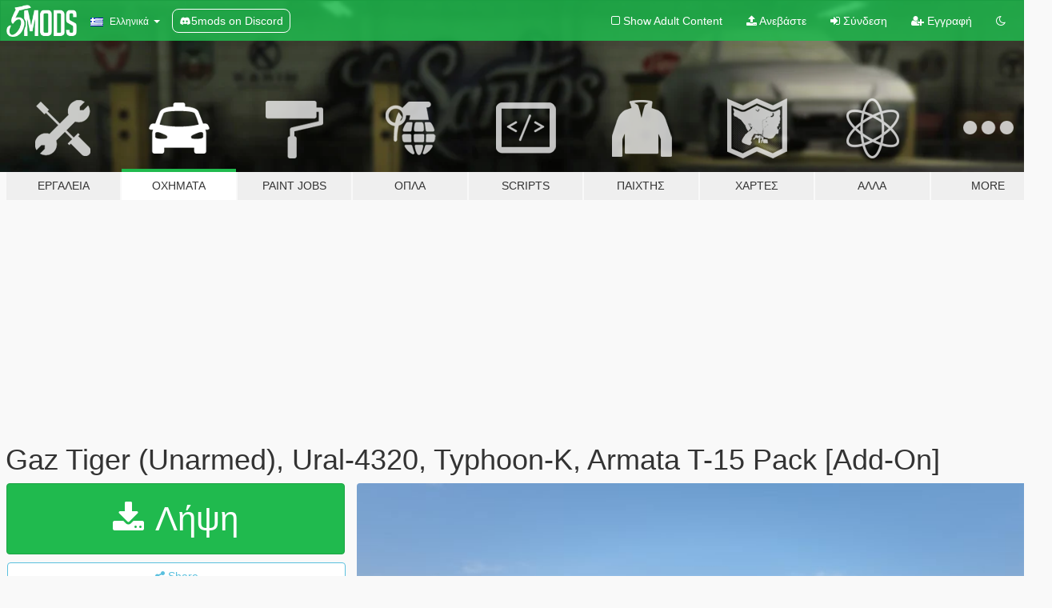

--- FILE ---
content_type: text/html; charset=utf-8
request_url: https://el.gta5-mods.com/vehicles/gaz-tiger-unarmed-ural-4320-typhoon-k-armata-t-15-pack-add-on
body_size: 17818
content:

<!DOCTYPE html>
<html lang="el" dir="ltr">
<head>
	<title>
		Gaz Tiger (Unarmed), Ural-4320, Typhoon-K, Armata T-15 Pack [Add-On] - GTA5-Mods.com
	</title>

		<script
		  async
		  src="https://hb.vntsm.com/v4/live/vms/sites/gta5-mods.com/index.js"
        ></script>

        <script>
          self.__VM = self.__VM || [];
          self.__VM.push(function (admanager, scope) {
            scope.Config.buildPlacement((configBuilder) => {
              configBuilder.add("billboard");
              configBuilder.addDefaultOrUnique("mobile_mpu").setBreakPoint("mobile")
            }).display("top-ad");

            scope.Config.buildPlacement((configBuilder) => {
              configBuilder.add("leaderboard");
              configBuilder.addDefaultOrUnique("mobile_mpu").setBreakPoint("mobile")
            }).display("central-ad");

            scope.Config.buildPlacement((configBuilder) => {
              configBuilder.add("mpu");
              configBuilder.addDefaultOrUnique("mobile_mpu").setBreakPoint("mobile")
            }).display("side-ad");

            scope.Config.buildPlacement((configBuilder) => {
              configBuilder.add("leaderboard");
              configBuilder.addDefaultOrUnique("mpu").setBreakPoint({ mediaQuery: "max-width:1200px" })
            }).display("central-ad-2");

            scope.Config.buildPlacement((configBuilder) => {
              configBuilder.add("leaderboard");
              configBuilder.addDefaultOrUnique("mobile_mpu").setBreakPoint("mobile")
            }).display("bottom-ad");

            scope.Config.buildPlacement((configBuilder) => {
              configBuilder.add("desktop_takeover");
              configBuilder.addDefaultOrUnique("mobile_takeover").setBreakPoint("mobile")
            }).display("takeover-ad");

            scope.Config.get('mpu').display('download-ad-1');
          });
        </script>

	<meta charset="utf-8">
	<meta name="viewport" content="width=320, initial-scale=1.0, maximum-scale=1.0">
	<meta http-equiv="X-UA-Compatible" content="IE=edge">
	<meta name="msapplication-config" content="none">
	<meta name="theme-color" content="#20ba4e">
	<meta name="msapplication-navbutton-color" content="#20ba4e">
	<meta name="apple-mobile-web-app-capable" content="yes">
	<meta name="apple-mobile-web-app-status-bar-style" content="#20ba4e">
	<meta name="csrf-param" content="authenticity_token" />
<meta name="csrf-token" content="dDe3qOkz0sSoYYRKMX45hJuqmvB+2GZwwEH/cI48zSNgRgzdIpVwhwCYeJAXGM+294q7VLhxE9nOYv2+5eSOKQ==" />
	    <!--suppress ALL -->

    <meta property="og:url" content="https://el.gta5-mods.com/vehicles/gaz-tiger-unarmed-ural-4320-typhoon-k-armata-t-15-pack-add-on">
    <meta property="og:title" content="Gaz Tiger (Unarmed), Ural-4320, Typhoon-K, Armata T-15 Pack [Add-On]">
    <meta property="og:description" content="###RUS:###  ###Газ Тигр(Без орудия), Ural-4320,Тайфун-K,Армата T-15 Pack [Add-On]###   Для работоспособности данного мода,возможно вам потребуется геймконфиг под вашу версию игры.  Модель &quot;Урал-4320&quot; из игры &quot;SpinTires&quot;,доработка и добавление недостающих деталей: JohnMc Модель &quot;Армата Т-15&quot; из игры &quot;Project Armata&quot;,доработка и добавление недостающих деталей: JohnMc Модель &quot;Газ Тигр&quot;,автор модели:Dag.Drive,доработка и добавление недостаю...">
    <meta property="og:site_name" content="GTA5-Mods.com">
    <meta property="og:image" content="https://img.gta5-mods.com/q75/images/gaz-tiger-unarmed-ural-4320-typhoon-k-armata-t-15-pack-add-on/950f4b-8.jpg">

    <meta name="twitter:card" content="summary_large_image">
    <meta name="twitter:site" content="@5mods">
    <meta name="twitter:title" content="Gaz Tiger (Unarmed), Ural-4320, Typhoon-K, Armata T-15 Pack [Add-On]">
    <meta name="twitter:description" content="###RUS:###  ###Газ Тигр(Без орудия), Ural-4320,Тайфун-K,Армата T-15 Pack [Add-On]###   Для работоспособности данного мода,возможно вам потребуется геймконфиг под вашу версию игры.  Модель &quot;Урал-4320&quot; из игры &quot;SpinTires&quot;,доработка и добавление недостающих деталей: JohnMc Модель &quot;Армата Т-15&quot; из игры &quot;Project Armata&quot;,доработка и добавление недостающих деталей: JohnMc Модель &quot;Газ Тигр&quot;,автор модели:Dag.Drive,доработка и добавление недостаю...">
    <meta name="twitter:image" content="https://img.gta5-mods.com/q75/images/gaz-tiger-unarmed-ural-4320-typhoon-k-armata-t-15-pack-add-on/950f4b-8.jpg">


	<link rel="shortcut icon" type="image/x-icon" href="https://images.gta5-mods.com/icons/favicon.png">
	<link rel="stylesheet" media="screen" href="/assets/application-7e510725ebc5c55e88a9fd87c027a2aa9e20126744fbac89762e0fd54819c399.css" />
	    <link rel="alternate" hreflang="id" href="https://id.gta5-mods.com/vehicles/gaz-tiger-unarmed-ural-4320-typhoon-k-armata-t-15-pack-add-on">
    <link rel="alternate" hreflang="ms" href="https://ms.gta5-mods.com/vehicles/gaz-tiger-unarmed-ural-4320-typhoon-k-armata-t-15-pack-add-on">
    <link rel="alternate" hreflang="bg" href="https://bg.gta5-mods.com/vehicles/gaz-tiger-unarmed-ural-4320-typhoon-k-armata-t-15-pack-add-on">
    <link rel="alternate" hreflang="ca" href="https://ca.gta5-mods.com/vehicles/gaz-tiger-unarmed-ural-4320-typhoon-k-armata-t-15-pack-add-on">
    <link rel="alternate" hreflang="cs" href="https://cs.gta5-mods.com/vehicles/gaz-tiger-unarmed-ural-4320-typhoon-k-armata-t-15-pack-add-on">
    <link rel="alternate" hreflang="da" href="https://da.gta5-mods.com/vehicles/gaz-tiger-unarmed-ural-4320-typhoon-k-armata-t-15-pack-add-on">
    <link rel="alternate" hreflang="de" href="https://de.gta5-mods.com/vehicles/gaz-tiger-unarmed-ural-4320-typhoon-k-armata-t-15-pack-add-on">
    <link rel="alternate" hreflang="el" href="https://el.gta5-mods.com/vehicles/gaz-tiger-unarmed-ural-4320-typhoon-k-armata-t-15-pack-add-on">
    <link rel="alternate" hreflang="en" href="https://www.gta5-mods.com/vehicles/gaz-tiger-unarmed-ural-4320-typhoon-k-armata-t-15-pack-add-on">
    <link rel="alternate" hreflang="es" href="https://es.gta5-mods.com/vehicles/gaz-tiger-unarmed-ural-4320-typhoon-k-armata-t-15-pack-add-on">
    <link rel="alternate" hreflang="fr" href="https://fr.gta5-mods.com/vehicles/gaz-tiger-unarmed-ural-4320-typhoon-k-armata-t-15-pack-add-on">
    <link rel="alternate" hreflang="gl" href="https://gl.gta5-mods.com/vehicles/gaz-tiger-unarmed-ural-4320-typhoon-k-armata-t-15-pack-add-on">
    <link rel="alternate" hreflang="ko" href="https://ko.gta5-mods.com/vehicles/gaz-tiger-unarmed-ural-4320-typhoon-k-armata-t-15-pack-add-on">
    <link rel="alternate" hreflang="hi" href="https://hi.gta5-mods.com/vehicles/gaz-tiger-unarmed-ural-4320-typhoon-k-armata-t-15-pack-add-on">
    <link rel="alternate" hreflang="it" href="https://it.gta5-mods.com/vehicles/gaz-tiger-unarmed-ural-4320-typhoon-k-armata-t-15-pack-add-on">
    <link rel="alternate" hreflang="hu" href="https://hu.gta5-mods.com/vehicles/gaz-tiger-unarmed-ural-4320-typhoon-k-armata-t-15-pack-add-on">
    <link rel="alternate" hreflang="mk" href="https://mk.gta5-mods.com/vehicles/gaz-tiger-unarmed-ural-4320-typhoon-k-armata-t-15-pack-add-on">
    <link rel="alternate" hreflang="nl" href="https://nl.gta5-mods.com/vehicles/gaz-tiger-unarmed-ural-4320-typhoon-k-armata-t-15-pack-add-on">
    <link rel="alternate" hreflang="nb" href="https://no.gta5-mods.com/vehicles/gaz-tiger-unarmed-ural-4320-typhoon-k-armata-t-15-pack-add-on">
    <link rel="alternate" hreflang="pl" href="https://pl.gta5-mods.com/vehicles/gaz-tiger-unarmed-ural-4320-typhoon-k-armata-t-15-pack-add-on">
    <link rel="alternate" hreflang="pt-BR" href="https://pt.gta5-mods.com/vehicles/gaz-tiger-unarmed-ural-4320-typhoon-k-armata-t-15-pack-add-on">
    <link rel="alternate" hreflang="ro" href="https://ro.gta5-mods.com/vehicles/gaz-tiger-unarmed-ural-4320-typhoon-k-armata-t-15-pack-add-on">
    <link rel="alternate" hreflang="ru" href="https://ru.gta5-mods.com/vehicles/gaz-tiger-unarmed-ural-4320-typhoon-k-armata-t-15-pack-add-on">
    <link rel="alternate" hreflang="sl" href="https://sl.gta5-mods.com/vehicles/gaz-tiger-unarmed-ural-4320-typhoon-k-armata-t-15-pack-add-on">
    <link rel="alternate" hreflang="fi" href="https://fi.gta5-mods.com/vehicles/gaz-tiger-unarmed-ural-4320-typhoon-k-armata-t-15-pack-add-on">
    <link rel="alternate" hreflang="sv" href="https://sv.gta5-mods.com/vehicles/gaz-tiger-unarmed-ural-4320-typhoon-k-armata-t-15-pack-add-on">
    <link rel="alternate" hreflang="vi" href="https://vi.gta5-mods.com/vehicles/gaz-tiger-unarmed-ural-4320-typhoon-k-armata-t-15-pack-add-on">
    <link rel="alternate" hreflang="tr" href="https://tr.gta5-mods.com/vehicles/gaz-tiger-unarmed-ural-4320-typhoon-k-armata-t-15-pack-add-on">
    <link rel="alternate" hreflang="uk" href="https://uk.gta5-mods.com/vehicles/gaz-tiger-unarmed-ural-4320-typhoon-k-armata-t-15-pack-add-on">
    <link rel="alternate" hreflang="zh-CN" href="https://zh.gta5-mods.com/vehicles/gaz-tiger-unarmed-ural-4320-typhoon-k-armata-t-15-pack-add-on">

  <script src="/javascripts/ads.js"></script>

		<!-- Nexus Google Tag Manager -->
		<script nonce="true">
//<![CDATA[
				window.dataLayer = window.dataLayer || [];

						window.dataLayer.push({
								login_status: 'Guest',
								user_id: undefined,
								gta5mods_id: undefined,
						});

//]]>
</script>
		<script nonce="true">
//<![CDATA[
				(function(w,d,s,l,i){w[l]=w[l]||[];w[l].push({'gtm.start':
				new Date().getTime(),event:'gtm.js'});var f=d.getElementsByTagName(s)[0],
				j=d.createElement(s),dl=l!='dataLayer'?'&l='+l:'';j.async=true;j.src=
				'https://www.googletagmanager.com/gtm.js?id='+i+dl;f.parentNode.insertBefore(j,f);
				})(window,document,'script','dataLayer','GTM-KCVF2WQ');

//]]>
</script>		<!-- End Nexus Google Tag Manager -->
</head>
<body class=" el">
	<!-- Google Tag Manager (noscript) -->
	<noscript><iframe src="https://www.googletagmanager.com/ns.html?id=GTM-KCVF2WQ"
										height="0" width="0" style="display:none;visibility:hidden"></iframe></noscript>
	<!-- End Google Tag Manager (noscript) -->

<div id="page-cover"></div>
<div id="page-loading">
	<span class="graphic"></span>
	<span class="message">Φορτώνει...</span>
</div>

<div id="page-cover"></div>

<nav id="main-nav" class="navbar navbar-default">
  <div class="container">
    <div class="navbar-header">
      <a class="navbar-brand" href="/"></a>

      <ul class="nav navbar-nav">
        <li id="language-dropdown" class="dropdown">
          <a href="#language" class="dropdown-toggle" data-toggle="dropdown">
            <span class="famfamfam-flag-gr icon"></span>&nbsp;
            <span class="language-name">Ελληνικά</span>
            <span class="caret"></span>
          </a>

          <ul class="dropdown-menu dropdown-menu-with-footer">
                <li>
                  <a href="https://id.gta5-mods.com/vehicles/gaz-tiger-unarmed-ural-4320-typhoon-k-armata-t-15-pack-add-on">
                    <span class="famfamfam-flag-id"></span>
                    <span class="language-name">Bahasa Indonesia</span>
                  </a>
                </li>
                <li>
                  <a href="https://ms.gta5-mods.com/vehicles/gaz-tiger-unarmed-ural-4320-typhoon-k-armata-t-15-pack-add-on">
                    <span class="famfamfam-flag-my"></span>
                    <span class="language-name">Bahasa Melayu</span>
                  </a>
                </li>
                <li>
                  <a href="https://bg.gta5-mods.com/vehicles/gaz-tiger-unarmed-ural-4320-typhoon-k-armata-t-15-pack-add-on">
                    <span class="famfamfam-flag-bg"></span>
                    <span class="language-name">Български</span>
                  </a>
                </li>
                <li>
                  <a href="https://ca.gta5-mods.com/vehicles/gaz-tiger-unarmed-ural-4320-typhoon-k-armata-t-15-pack-add-on">
                    <span class="famfamfam-flag-catalonia"></span>
                    <span class="language-name">Català</span>
                  </a>
                </li>
                <li>
                  <a href="https://cs.gta5-mods.com/vehicles/gaz-tiger-unarmed-ural-4320-typhoon-k-armata-t-15-pack-add-on">
                    <span class="famfamfam-flag-cz"></span>
                    <span class="language-name">Čeština</span>
                  </a>
                </li>
                <li>
                  <a href="https://da.gta5-mods.com/vehicles/gaz-tiger-unarmed-ural-4320-typhoon-k-armata-t-15-pack-add-on">
                    <span class="famfamfam-flag-dk"></span>
                    <span class="language-name">Dansk</span>
                  </a>
                </li>
                <li>
                  <a href="https://de.gta5-mods.com/vehicles/gaz-tiger-unarmed-ural-4320-typhoon-k-armata-t-15-pack-add-on">
                    <span class="famfamfam-flag-de"></span>
                    <span class="language-name">Deutsch</span>
                  </a>
                </li>
                <li>
                  <a href="https://el.gta5-mods.com/vehicles/gaz-tiger-unarmed-ural-4320-typhoon-k-armata-t-15-pack-add-on">
                    <span class="famfamfam-flag-gr"></span>
                    <span class="language-name">Ελληνικά</span>
                  </a>
                </li>
                <li>
                  <a href="https://www.gta5-mods.com/vehicles/gaz-tiger-unarmed-ural-4320-typhoon-k-armata-t-15-pack-add-on">
                    <span class="famfamfam-flag-gb"></span>
                    <span class="language-name">English</span>
                  </a>
                </li>
                <li>
                  <a href="https://es.gta5-mods.com/vehicles/gaz-tiger-unarmed-ural-4320-typhoon-k-armata-t-15-pack-add-on">
                    <span class="famfamfam-flag-es"></span>
                    <span class="language-name">Español</span>
                  </a>
                </li>
                <li>
                  <a href="https://fr.gta5-mods.com/vehicles/gaz-tiger-unarmed-ural-4320-typhoon-k-armata-t-15-pack-add-on">
                    <span class="famfamfam-flag-fr"></span>
                    <span class="language-name">Français</span>
                  </a>
                </li>
                <li>
                  <a href="https://gl.gta5-mods.com/vehicles/gaz-tiger-unarmed-ural-4320-typhoon-k-armata-t-15-pack-add-on">
                    <span class="famfamfam-flag-es-gl"></span>
                    <span class="language-name">Galego</span>
                  </a>
                </li>
                <li>
                  <a href="https://ko.gta5-mods.com/vehicles/gaz-tiger-unarmed-ural-4320-typhoon-k-armata-t-15-pack-add-on">
                    <span class="famfamfam-flag-kr"></span>
                    <span class="language-name">한국어</span>
                  </a>
                </li>
                <li>
                  <a href="https://hi.gta5-mods.com/vehicles/gaz-tiger-unarmed-ural-4320-typhoon-k-armata-t-15-pack-add-on">
                    <span class="famfamfam-flag-in"></span>
                    <span class="language-name">हिन्दी</span>
                  </a>
                </li>
                <li>
                  <a href="https://it.gta5-mods.com/vehicles/gaz-tiger-unarmed-ural-4320-typhoon-k-armata-t-15-pack-add-on">
                    <span class="famfamfam-flag-it"></span>
                    <span class="language-name">Italiano</span>
                  </a>
                </li>
                <li>
                  <a href="https://hu.gta5-mods.com/vehicles/gaz-tiger-unarmed-ural-4320-typhoon-k-armata-t-15-pack-add-on">
                    <span class="famfamfam-flag-hu"></span>
                    <span class="language-name">Magyar</span>
                  </a>
                </li>
                <li>
                  <a href="https://mk.gta5-mods.com/vehicles/gaz-tiger-unarmed-ural-4320-typhoon-k-armata-t-15-pack-add-on">
                    <span class="famfamfam-flag-mk"></span>
                    <span class="language-name">Македонски</span>
                  </a>
                </li>
                <li>
                  <a href="https://nl.gta5-mods.com/vehicles/gaz-tiger-unarmed-ural-4320-typhoon-k-armata-t-15-pack-add-on">
                    <span class="famfamfam-flag-nl"></span>
                    <span class="language-name">Nederlands</span>
                  </a>
                </li>
                <li>
                  <a href="https://no.gta5-mods.com/vehicles/gaz-tiger-unarmed-ural-4320-typhoon-k-armata-t-15-pack-add-on">
                    <span class="famfamfam-flag-no"></span>
                    <span class="language-name">Norsk</span>
                  </a>
                </li>
                <li>
                  <a href="https://pl.gta5-mods.com/vehicles/gaz-tiger-unarmed-ural-4320-typhoon-k-armata-t-15-pack-add-on">
                    <span class="famfamfam-flag-pl"></span>
                    <span class="language-name">Polski</span>
                  </a>
                </li>
                <li>
                  <a href="https://pt.gta5-mods.com/vehicles/gaz-tiger-unarmed-ural-4320-typhoon-k-armata-t-15-pack-add-on">
                    <span class="famfamfam-flag-br"></span>
                    <span class="language-name">Português do Brasil</span>
                  </a>
                </li>
                <li>
                  <a href="https://ro.gta5-mods.com/vehicles/gaz-tiger-unarmed-ural-4320-typhoon-k-armata-t-15-pack-add-on">
                    <span class="famfamfam-flag-ro"></span>
                    <span class="language-name">Română</span>
                  </a>
                </li>
                <li>
                  <a href="https://ru.gta5-mods.com/vehicles/gaz-tiger-unarmed-ural-4320-typhoon-k-armata-t-15-pack-add-on">
                    <span class="famfamfam-flag-ru"></span>
                    <span class="language-name">Русский</span>
                  </a>
                </li>
                <li>
                  <a href="https://sl.gta5-mods.com/vehicles/gaz-tiger-unarmed-ural-4320-typhoon-k-armata-t-15-pack-add-on">
                    <span class="famfamfam-flag-si"></span>
                    <span class="language-name">Slovenščina</span>
                  </a>
                </li>
                <li>
                  <a href="https://fi.gta5-mods.com/vehicles/gaz-tiger-unarmed-ural-4320-typhoon-k-armata-t-15-pack-add-on">
                    <span class="famfamfam-flag-fi"></span>
                    <span class="language-name">Suomi</span>
                  </a>
                </li>
                <li>
                  <a href="https://sv.gta5-mods.com/vehicles/gaz-tiger-unarmed-ural-4320-typhoon-k-armata-t-15-pack-add-on">
                    <span class="famfamfam-flag-se"></span>
                    <span class="language-name">Svenska</span>
                  </a>
                </li>
                <li>
                  <a href="https://vi.gta5-mods.com/vehicles/gaz-tiger-unarmed-ural-4320-typhoon-k-armata-t-15-pack-add-on">
                    <span class="famfamfam-flag-vn"></span>
                    <span class="language-name">Tiếng Việt</span>
                  </a>
                </li>
                <li>
                  <a href="https://tr.gta5-mods.com/vehicles/gaz-tiger-unarmed-ural-4320-typhoon-k-armata-t-15-pack-add-on">
                    <span class="famfamfam-flag-tr"></span>
                    <span class="language-name">Türkçe</span>
                  </a>
                </li>
                <li>
                  <a href="https://uk.gta5-mods.com/vehicles/gaz-tiger-unarmed-ural-4320-typhoon-k-armata-t-15-pack-add-on">
                    <span class="famfamfam-flag-ua"></span>
                    <span class="language-name">Українська</span>
                  </a>
                </li>
                <li>
                  <a href="https://zh.gta5-mods.com/vehicles/gaz-tiger-unarmed-ural-4320-typhoon-k-armata-t-15-pack-add-on">
                    <span class="famfamfam-flag-cn"></span>
                    <span class="language-name">中文</span>
                  </a>
                </li>
          </ul>
        </li>
        <li class="discord-link">
          <a href="https://discord.gg/2PR7aMzD4U" target="_blank" rel="noreferrer">
            <img src="https://images.gta5-mods.com/site/discord-header.svg" height="15px" alt="">
            <span>5mods on Discord</span>
          </a>
        </li>
      </ul>
    </div>

    <ul class="nav navbar-nav navbar-right">
        <li>
          <a href="/adult_filter" title="Light mode">
              <span class="fa fa-square-o"></span>
            <span>Show Adult <span class="adult-filter__content-text">Content</span></span>
          </a>
        </li>
      <li class="hidden-xs">
        <a href="/upload">
          <span class="icon fa fa-upload"></span>
          Ανεβάστε
        </a>
      </li>

        <li>
          <a href="/login?r=/vehicles/gaz-tiger-unarmed-ural-4320-typhoon-k-armata-t-15-pack-add-on">
            <span class="icon fa fa-sign-in"></span>
            <span class="login-text">Σύνδεση</span>
          </a>
        </li>

        <li class="hidden-xs">
          <a href="/register?r=/vehicles/gaz-tiger-unarmed-ural-4320-typhoon-k-armata-t-15-pack-add-on">
            <span class="icon fa fa-user-plus"></span>
            Εγγραφή
          </a>
        </li>

        <li>
            <a href="/dark_mode" title="Dark mode">
              <span class="fa fa-moon-o"></span>
            </a>
        </li>

      <li id="search-dropdown">
        <a href="#search" class="dropdown-toggle" data-toggle="dropdown">
          <span class="fa fa-search"></span>
        </a>

        <div class="dropdown-menu">
          <div class="form-inline">
            <div class="form-group">
              <div class="input-group">
                <div class="input-group-addon"><span  class="fa fa-search"></span></div>
                <input type="text" class="form-control" placeholder="Ψάξε για GTA 5 mods...">
              </div>
            </div>
            <button type="submit" class="btn btn-primary">
              Αναζήτηση
            </button>
          </div>
        </div>
      </li>
    </ul>
  </div>
</nav>

<div id="banner" class="vehicles">
  <div class="container hidden-xs">
    <div id="intro">
      <h1 class="styled">Καλωσόρισες στο GTA5-Mods.com</h1>
      <p>Select one of the following categories to start browsing the latest GTA 5 PC mods:</p>
    </div>
  </div>

  <div class="container">
    <ul id="navigation" class="clearfix el">
        <li class="tools ">
          <a href="/tools">
            <span class="icon-category"></span>
            <span class="label-border"></span>
            <span class="label-category ">
              <span>Εργαλεία</span>
            </span>
          </a>
        </li>
        <li class="vehicles active">
          <a href="/vehicles">
            <span class="icon-category"></span>
            <span class="label-border"></span>
            <span class="label-category ">
              <span>Οχήματα</span>
            </span>
          </a>
        </li>
        <li class="paintjobs ">
          <a href="/paintjobs">
            <span class="icon-category"></span>
            <span class="label-border"></span>
            <span class="label-category ">
              <span>Paint Jobs</span>
            </span>
          </a>
        </li>
        <li class="weapons ">
          <a href="/weapons">
            <span class="icon-category"></span>
            <span class="label-border"></span>
            <span class="label-category ">
              <span>Όπλα</span>
            </span>
          </a>
        </li>
        <li class="scripts ">
          <a href="/scripts">
            <span class="icon-category"></span>
            <span class="label-border"></span>
            <span class="label-category ">
              <span>Scripts</span>
            </span>
          </a>
        </li>
        <li class="player ">
          <a href="/player">
            <span class="icon-category"></span>
            <span class="label-border"></span>
            <span class="label-category ">
              <span>Παίχτης</span>
            </span>
          </a>
        </li>
        <li class="maps ">
          <a href="/maps">
            <span class="icon-category"></span>
            <span class="label-border"></span>
            <span class="label-category ">
              <span>Χάρτες</span>
            </span>
          </a>
        </li>
        <li class="misc ">
          <a href="/misc">
            <span class="icon-category"></span>
            <span class="label-border"></span>
            <span class="label-category ">
              <span>Άλλα</span>
            </span>
          </a>
        </li>
      <li id="more-dropdown" class="more dropdown">
        <a href="#more" class="dropdown-toggle" data-toggle="dropdown">
          <span class="icon-category"></span>
          <span class="label-border"></span>
          <span class="label-category ">
            <span>More</span>
          </span>
        </a>

        <ul class="dropdown-menu pull-right">
          <li>
            <a href="http://www.gta5cheats.com" target="_blank">
              <span class="fa fa-external-link"></span>
              GTA 5 Cheats
            </a>
          </li>
        </ul>
      </li>
    </ul>
  </div>
</div>

<div id="content">
  


<div id="file" class="container" data-user-file-id="40566">
  <div class="clearfix">
      <div id="top-ad" class="ad-container"></div>

    <h1>
      
      Gaz Tiger (Unarmed), Ural-4320, Typhoon-K, Armata T-15 Pack [Add-On]
      <span class="version"></span>

    </h1>
  </div>


    <div id="file-container" class="row">
      <div class="col-sm-5 col-lg-4">

          <a href="/vehicles/gaz-tiger-unarmed-ural-4320-typhoon-k-armata-t-15-pack-add-on/download/24918" class="btn btn-primary btn-download" >
            <span class="fa fa-download"></span>
            Λήψη
          </a>

        <div class="file-actions">

          <div class="row">
            <div class="col-xs-12 share-container">
              <div id="share-list">
                <ul>
                  <li>
                    <a href="#share-facebook" class="facebook" title="Share to Facebook">
                      <span class="fa fa-facebook"></span>
                    </a>
                  </li>
                  <li>
                    <a href="#share-twitter" class="twitter" title="Share to Twitter" data-text="Gaz Tiger (Unarmed), Ural-4320, Typhoon-K, Armata T-15 Pack [Add-On]">
                      <span class="fa fa-twitter"></span>
                    </a>
                  </li>
                  <li>
                    <a href="#share-vk" class="vk" title="Share to VKontakte">
                      <span class="fa fa-vk"></span>
                    </a>
                  </li>
                </ul>
              </div>

              <button class="btn btn-o-info btn-block">
                <span class="fa fa-share-alt "></span>
                <span>Share</span>
              </button>
            </div>

          </div>
        </div>
        <div class="panel panel-default">
          <div class="panel-body">
            <div class="user-panel row">
              <div class="col-xs-3">
                <a href="/users/JohnMc">
                  <img class="img-responsive" src="https://img.gta5-mods.com/q75-w100-h100-cfill/avatars/48304/5a546b-Снимок2.jpg" alt="5a546b Снимок2" />
                </a>
              </div>
              <div class="col-xs-9">
                <a class="username" href="/users/JohnMc">JohnMc</a>
                  <br/>
                  <div class="user-social">
                    





<a title="YouTube" target="_blank" href="https://www.youtube.com/channel/UC5nKAz5U3L1NuF9Tgne6XUA"><span class="fa fa-youtube"></span></a>






                  </div>

                  <div class="g-ytsubscribe" data-channel="null" data-channelid="UC5nKAz5U3L1NuF9Tgne6XUA" data-layout="default" data-count="default"></div>


              </div>
            </div>
          </div>
        </div>

          <div class="panel panel-default hidden-xs">
            <div class="panel-body">
  <h3 class="mt-0">
    <i class="fa fa-list-alt"></i>
    <span class="translation_missing" title="translation missing: el.user_file.all_versions">All Versions</span>
  </h3>
      <div class="well pull-left file-version-container ">
        <div class="pull-left">
          <i class="fa fa-file"></i>&nbsp; <span>(current)</span>
          <p>
            <span class="num-downloads">13.077 λήψεις <span class="file-size">, 60 MB</span></span>
            <br/><span class="num-downloads">23 Απρίλιος 2017</span>
          </p>
        </div>
        <div class="pull-right" >
                  <a target="_blank" href="https://www.virustotal.com/file/5036d5a17fada06c9bed877c9219b633ea500e1c039b1caea0d0ac853aa3c1eb/analysis/1498661495/"><i data-container="body" data-trigger="hover" data-toggle="popover" data-placement="top" data-html="true" data-title="<b class='color-success'>This file is safe <i class='fa fa-check-circle-o'></i></b>" data-content="<i>This file has been scanned for viruses and is safe to download.</i>" class="fa fa-shield vt-version"></i></a>

              <a target="_blank" href="/vehicles/gaz-tiger-unarmed-ural-4320-typhoon-k-armata-t-15-pack-add-on/download/24918"><i class="fa fa-download download-version"></i></a>
        </div>
      </div>
</div>
          </div>

          <div id="side-ad" class="ad-container"></div>

        <div class="file-list">
            <div class="col-xs-12 hidden-xs">
              <h4>More mods by <a class="username" href="/users/JohnMc">JohnMc</a>:</h4>
                
<div class="file-list-obj">
  <a href="/vehicles/gaz-tiger-ural-next-tank-armata-add-on" title="Gaz "Tiger", Ural "Next" and Tank "Armata" Pack [Add-On]" class="preview empty">

    <img title="Gaz &quot;Tiger&quot;, Ural &quot;Next&quot; and Tank &quot;Armata&quot; Pack [Add-On]" class="img-responsive" alt="Gaz &quot;Tiger&quot;, Ural &quot;Next&quot; and Tank &quot;Armata&quot; Pack [Add-On]" src="https://img.gta5-mods.com/q75-w500-h333-cfill/images/gaz-tiger-ural-next-tank-armata-add-on/702749-1.jpg" />

      <ul class="categories">
            <li>Car</li>
            <li>SUV</li>
            <li>Truck</li>
            <li>Tank</li>
            <li>Apc</li>
            <li>Gaz</li>
            <li>Ural</li>
            <li>Emergency</li>
            <li>Russia</li>
            <li>Europe</li>
            <li>Add-On</li>
      </ul>

      <div class="stats">
        <div>
            <span title="4.96 star rating">
              <span class="fa fa-star"></span> 4.96
            </span>
        </div>
        <div>
          <span title="10.075 Λήψεις">
            <span class="fa fa-download"></span> 10.075
          </span>
          <span class="stats-likes" title="Αρέσει σε 110">
            <span class="fa fa-thumbs-up"></span> 110
          </span>
        </div>
      </div>

  </a>
  <div class="details">
    <div class="top">
      <div class="name">
        <a href="/vehicles/gaz-tiger-ural-next-tank-armata-add-on" title="Gaz "Tiger", Ural "Next" and Tank "Armata" Pack [Add-On]">
          <span dir="ltr">Gaz "Tiger", Ural "Next" and Tank "Armata" Pack [Add-On]</span>
        </a>
      </div>
    </div>
    <div class="bottom">
      <span class="bottom-by">By</span> <a href="/users/JohnMc" title="JohnMc">JohnMc</a>
    </div>
  </div>
</div>
                
<div class="file-list-obj">
  <a href="/vehicles/hmmwv-add-on" title="HMMWV M966 [Add-On]" class="preview empty">

    <img title="HMMWV M966 [Add-On]" class="img-responsive" alt="HMMWV M966 [Add-On]" src="https://img.gta5-mods.com/q75-w500-h333-cfill/images/hmmwv-add-on/3dd988-GTA5 2017-02-27 21-13-51-029.jpg" />

      <ul class="categories">
            <li>Car</li>
            <li>SUV</li>
            <li>Apc</li>
            <li>Add-On</li>
      </ul>

      <div class="stats">
        <div>
            <span title="4.95 star rating">
              <span class="fa fa-star"></span> 4.95
            </span>
        </div>
        <div>
          <span title="8.302 Λήψεις">
            <span class="fa fa-download"></span> 8.302
          </span>
          <span class="stats-likes" title="Αρέσει σε 101">
            <span class="fa fa-thumbs-up"></span> 101
          </span>
        </div>
      </div>

  </a>
  <div class="details">
    <div class="top">
      <div class="name">
        <a href="/vehicles/hmmwv-add-on" title="HMMWV M966 [Add-On]">
          <span dir="ltr">HMMWV M966 [Add-On]</span>
        </a>
      </div>
    </div>
    <div class="bottom">
      <span class="bottom-by">By</span> <a href="/users/JohnMc" title="JohnMc">JohnMc</a>
    </div>
  </div>
</div>
                
<div class="file-list-obj">
  <a href="/vehicles/su-152-akaciya" title="2S3 Akatsiya [Add-On]" class="preview empty">

    <img title="2S3 Akatsiya [Add-On]" class="img-responsive" alt="2S3 Akatsiya [Add-On]" src="https://img.gta5-mods.com/q75-w500-h333-cfill/images/su-152-akaciya/d5a64c-GTA5 2016-11-21 18-45-00-829.jpg" />

      <ul class="categories">
            <li>Tank</li>
            <li>Add-On</li>
      </ul>

      <div class="stats">
        <div>
            <span title="5.0 star rating">
              <span class="fa fa-star"></span> 5.0
            </span>
        </div>
        <div>
          <span title="3.115 Λήψεις">
            <span class="fa fa-download"></span> 3.115
          </span>
          <span class="stats-likes" title="Αρέσει σε 43">
            <span class="fa fa-thumbs-up"></span> 43
          </span>
        </div>
      </div>

  </a>
  <div class="details">
    <div class="top">
      <div class="name">
        <a href="/vehicles/su-152-akaciya" title="2S3 Akatsiya [Add-On]">
          <span dir="ltr">2S3 Akatsiya [Add-On]</span>
        </a>
      </div>
    </div>
    <div class="bottom">
      <span class="bottom-by">By</span> <a href="/users/JohnMc" title="JohnMc">JohnMc</a>
    </div>
  </div>
</div>
                
<div class="file-list-obj">
  <a href="/vehicles/bmd-1-add-on" title="BMD-1 [Add-On]" class="preview empty">

    <img title="BMD-1 [Add-On]" class="img-responsive" alt="BMD-1 [Add-On]" src="https://img.gta5-mods.com/q75-w500-h333-cfill/images/bmd-1-add-on/2e6cd7-1.jpg" />

      <ul class="categories">
            <li>Tank</li>
            <li>Add-On</li>
      </ul>

      <div class="stats">
        <div>
            <span title="5.0 star rating">
              <span class="fa fa-star"></span> 5.0
            </span>
        </div>
        <div>
          <span title="3.427 Λήψεις">
            <span class="fa fa-download"></span> 3.427
          </span>
          <span class="stats-likes" title="Αρέσει σε 55">
            <span class="fa fa-thumbs-up"></span> 55
          </span>
        </div>
      </div>

  </a>
  <div class="details">
    <div class="top">
      <div class="name">
        <a href="/vehicles/bmd-1-add-on" title="BMD-1 [Add-On]">
          <span dir="ltr">BMD-1 [Add-On]</span>
        </a>
      </div>
    </div>
    <div class="bottom">
      <span class="bottom-by">By</span> <a href="/users/JohnMc" title="JohnMc">JohnMc</a>
    </div>
  </div>
</div>
                
<div class="file-list-obj">
  <a href="/vehicles/ka-60-add-on" title="Ka-60 [Add-On]" class="preview empty">

    <img title="Ka-60 [Add-On]" class="img-responsive" alt="Ka-60 [Add-On]" src="https://img.gta5-mods.com/q75-w500-h333-cfill/images/ka-60-add-on/1ec269-1.jpg" />

      <ul class="categories">
            <li>Aircraft</li>
            <li>Helicopter</li>
            <li>Kamov</li>
            <li>Add-On</li>
      </ul>

      <div class="stats">
        <div>
            <span title="5.0 star rating">
              <span class="fa fa-star"></span> 5.0
            </span>
        </div>
        <div>
          <span title="3.482 Λήψεις">
            <span class="fa fa-download"></span> 3.482
          </span>
          <span class="stats-likes" title="Αρέσει σε 58">
            <span class="fa fa-thumbs-up"></span> 58
          </span>
        </div>
      </div>

  </a>
  <div class="details">
    <div class="top">
      <div class="name">
        <a href="/vehicles/ka-60-add-on" title="Ka-60 [Add-On]">
          <span dir="ltr">Ka-60 [Add-On]</span>
        </a>
      </div>
    </div>
    <div class="bottom">
      <span class="bottom-by">By</span> <a href="/users/JohnMc" title="JohnMc">JohnMc</a>
    </div>
  </div>
</div>
            </div>

        </div>
      </div>

      <div class="col-sm-7 col-lg-8">
          <div id="file-media">
            <!-- Cover Media -->
            <div class="text-center">

                <a target="_blank" class="thumbnail mfp-image cover-media" title="Gaz Tiger (Unarmed), Ural-4320, Typhoon-K, Armata T-15 Pack [Add-On]" href="https://img.gta5-mods.com/q95/images/gaz-tiger-unarmed-ural-4320-typhoon-k-armata-t-15-pack-add-on/950f4b-8.jpg"><img class="img-responsive" src="https://img.gta5-mods.com/q85-w800/images/gaz-tiger-unarmed-ural-4320-typhoon-k-armata-t-15-pack-add-on/950f4b-8.jpg" alt="950f4b 8" /></a>
            </div>

            <!-- Remaining Media -->
              <div class="media-thumbnails row">
                    <div class="col-xs-4 col-md-2">
                      <a target="_blank" class="thumbnail mfp-image" title="Gaz Tiger (Unarmed), Ural-4320, Typhoon-K, Armata T-15 Pack [Add-On]" href="https://img.gta5-mods.com/q95/images/gaz-tiger-unarmed-ural-4320-typhoon-k-armata-t-15-pack-add-on/950f4b-2.jpg"><img class="img-responsive" src="https://img.gta5-mods.com/q75-w350-h233-cfill/images/gaz-tiger-unarmed-ural-4320-typhoon-k-armata-t-15-pack-add-on/950f4b-2.jpg" alt="950f4b 2" /></a>
                    </div>
                    <div class="col-xs-4 col-md-2">
                      <a target="_blank" class="thumbnail mfp-image" title="Gaz Tiger (Unarmed), Ural-4320, Typhoon-K, Armata T-15 Pack [Add-On]" href="https://img.gta5-mods.com/q95/images/gaz-tiger-unarmed-ural-4320-typhoon-k-armata-t-15-pack-add-on/950f4b-1.jpg"><img class="img-responsive" src="https://img.gta5-mods.com/q75-w350-h233-cfill/images/gaz-tiger-unarmed-ural-4320-typhoon-k-armata-t-15-pack-add-on/950f4b-1.jpg" alt="950f4b 1" /></a>
                    </div>
                    <div class="col-xs-4 col-md-2">
                      <a target="_blank" class="thumbnail mfp-image" title="Gaz Tiger (Unarmed), Ural-4320, Typhoon-K, Armata T-15 Pack [Add-On]" href="https://img.gta5-mods.com/q95/images/gaz-tiger-unarmed-ural-4320-typhoon-k-armata-t-15-pack-add-on/950f4b-3.jpg"><img class="img-responsive" src="https://img.gta5-mods.com/q75-w350-h233-cfill/images/gaz-tiger-unarmed-ural-4320-typhoon-k-armata-t-15-pack-add-on/950f4b-3.jpg" alt="950f4b 3" /></a>
                    </div>
                    <div class="col-xs-4 col-md-2">
                      <a target="_blank" class="thumbnail mfp-image" title="Gaz Tiger (Unarmed), Ural-4320, Typhoon-K, Armata T-15 Pack [Add-On]" href="https://img.gta5-mods.com/q95/images/gaz-tiger-unarmed-ural-4320-typhoon-k-armata-t-15-pack-add-on/950f4b-4.jpg"><img class="img-responsive" src="https://img.gta5-mods.com/q75-w350-h233-cfill/images/gaz-tiger-unarmed-ural-4320-typhoon-k-armata-t-15-pack-add-on/950f4b-4.jpg" alt="950f4b 4" /></a>
                    </div>
                    <div class="col-xs-4 col-md-2">
                      <a target="_blank" class="thumbnail mfp-image" title="Gaz Tiger (Unarmed), Ural-4320, Typhoon-K, Armata T-15 Pack [Add-On]" href="https://img.gta5-mods.com/q95/images/gaz-tiger-unarmed-ural-4320-typhoon-k-armata-t-15-pack-add-on/950f4b-6.jpg"><img class="img-responsive" src="https://img.gta5-mods.com/q75-w350-h233-cfill/images/gaz-tiger-unarmed-ural-4320-typhoon-k-armata-t-15-pack-add-on/950f4b-6.jpg" alt="950f4b 6" /></a>
                    </div>
                    <div class="col-xs-4 col-md-2">
                      <a target="_blank" class="thumbnail mfp-image" title="Gaz Tiger (Unarmed), Ural-4320, Typhoon-K, Armata T-15 Pack [Add-On]" href="https://img.gta5-mods.com/q95/images/gaz-tiger-unarmed-ural-4320-typhoon-k-armata-t-15-pack-add-on/950f4b-7.jpg"><img class="img-responsive" src="https://img.gta5-mods.com/q75-w350-h233-cfill/images/gaz-tiger-unarmed-ural-4320-typhoon-k-armata-t-15-pack-add-on/950f4b-7.jpg" alt="950f4b 7" /></a>
                    </div>

                  <div class="extra-media collapse">
                        <div class="col-xs-4 col-md-2">
                          <a target="_blank" class="thumbnail mfp-image" title="Gaz Tiger (Unarmed), Ural-4320, Typhoon-K, Armata T-15 Pack [Add-On]" href="https://img.gta5-mods.com/q95/images/gaz-tiger-unarmed-ural-4320-typhoon-k-armata-t-15-pack-add-on/950f4b-5.jpg"><img class="img-responsive" src="https://img.gta5-mods.com/q75-w350-h233-cfill/images/gaz-tiger-unarmed-ural-4320-typhoon-k-armata-t-15-pack-add-on/950f4b-5.jpg" alt="950f4b 5" /></a>
                        </div>
                        <div class="col-xs-4 col-md-2">
                          
  <a href="https://www.youtube.com/watch?v=Ckw_qdEcYq8" class="thumbnail mfp-iframe" data-video-source="YOUTUBE" data-video-source-id="Ckw_qdEcYq8" data-username="JohnMc">
    
    <span class="play-button fa fa-youtube-play"></span>
    <img class="img-responsive" src="https://img.youtube.com/vi/Ckw_qdEcYq8/mqdefault.jpg" alt="Mqdefault" />
  </a>


                        </div>
                        <div class="col-xs-4 col-md-2">
                          
  <a href="https://www.youtube.com/watch?v=T1Xc7TRBsq4" class="thumbnail mfp-iframe" data-video-source="YOUTUBE" data-video-source-id="T1Xc7TRBsq4" data-username="1w1w1w">
    
    <span class="play-button fa fa-youtube-play"></span>
    <img class="img-responsive" src="https://img.youtube.com/vi/T1Xc7TRBsq4/mqdefault.jpg" alt="Mqdefault" />
  </a>


                        </div>
                        <div class="col-xs-4 col-md-2">
                          
  <a href="https://www.youtube.com/watch?v=gaGmJf01djg" class="thumbnail mfp-iframe" data-video-source="YOUTUBE" data-video-source-id="gaGmJf01djg" data-username="1w1w1w">
    
    <span class="play-button fa fa-youtube-play"></span>
    <img class="img-responsive" src="https://img.youtube.com/vi/gaGmJf01djg/mqdefault.jpg" alt="Mqdefault" />
  </a>


                        </div>
                        <div class="col-xs-4 col-md-2">
                          


                        </div>
                        <div class="col-xs-4 col-md-2">
                          
  <a href="https://www.youtube.com/watch?v=iGaHG8IYqAE" class="thumbnail mfp-iframe" data-video-source="YOUTUBE" data-video-source-id="iGaHG8IYqAE" data-username="6x8hours">
    
    <span class="play-button fa fa-youtube-play"></span>
    <img class="img-responsive" src="https://img.youtube.com/vi/iGaHG8IYqAE/mqdefault.jpg" alt="Mqdefault" />
  </a>


                        </div>
                        <div class="col-xs-4 col-md-2">
                          
  <a href="https://www.youtube.com/watch?v=BBw_SNzz7dg" class="thumbnail mfp-iframe" data-video-source="YOUTUBE" data-video-source-id="BBw_SNzz7dg" data-username="1w1w1w">
    
    <span class="play-button fa fa-youtube-play"></span>
    <img class="img-responsive" src="https://img.youtube.com/vi/BBw_SNzz7dg/mqdefault.jpg" alt="Mqdefault" />
  </a>


                        </div>
                        <div class="col-xs-4 col-md-2">
                          
  <a href="https://www.youtube.com/watch?v=qgq3XjxTL64" class="thumbnail mfp-iframe" data-video-source="YOUTUBE" data-video-source-id="qgq3XjxTL64" data-username="1w1w1w">
    
    <span class="play-button fa fa-youtube-play"></span>
    <img class="img-responsive" src="https://img.youtube.com/vi/qgq3XjxTL64/mqdefault.jpg" alt="Mqdefault" />
  </a>


                        </div>
                  </div>
              </div>

                <a href="#more" class="media-limit btn btn-o-primary btn-block btn-sm">
                  <span class="fa fa-angle-down"></span>
                  Expand to see all images and videos
                  <span class="fa fa-angle-down"></span>
                </a>
          </div>

        <h3 class="clearfix" dir="auto">
          <div class="pull-left file-stats">
            <i class="fa fa-cloud-download pull-left download-icon"></i>
            <div class="file-stat file-downloads pull-left">
              <span class="num-downloads">13.077</span>
              <label>Λήψεις</label>
            </div>
            <i class="fa fa-thumbs-o-up pull-left like-icon"></i>
            <div class="file-stat file-likes pull-left">
              <span class="num-likes">147</span>
              <label>Likes</label>
            </div>
          </div>

                <span class="comment-average-container pull-right">
                    <span class="comment-average-rating" data-rating="4.45"></span>
                    <label>4.45 / 5 αστέρια (19 ψήφοι)</label>
                </span>
        </h3>
        <div id="featured-comment">
          <ul class="media-list pinned-comments">
            
          </ul>
        </div>
        <div class="visible-xs-block">
          <div class="panel panel-default">
            <div class="panel-body">
              <div class="file-description">
                      <span class="description-body description-collapsed" dir="auto">
                        ###RUS:### <br/>###Газ Тигр(Без орудия), Ural-4320,Тайфун-K,Армата T-15 Pack [Add-On]### <br/><br/>Для работоспособности данного мода,возможно вам потребуется геймконфиг под вашу версию игры.<br/><br/>Модель "Урал-4320" из игры "SpinTires",доработка и добавление недостающих деталей: JohnMc<br/>Модель "Армата Т-15" из игры "Project Armata",доработка и добавление недостающих деталей: JohnMc<br/>Модель "Газ Тигр",автор модели:Dag.Drive,доработка и добавление недостающих деталей: JohnMc<br/>Модель "Камаз Тайфун",автор модели:BIS,доработка и добавление недостающих деталей: JohnMc<br/>Автор конвертации всех моделей в игру GTA V: JohnMc <br/><br/>Установка: <br/><br/>Откройте OpenIV,переключитесь в режим редактирования. <br/>Пройдите по адресу: GTAV\update\update.rpf\common\data\ <br/><br/>Найдите файл "dlclist.xml" и экспортируйте его на рабочий стол,откройте dlclist.xml <br/>блокнотом и вставьте данную строку: <br/><br/>&lt;Item&gt;dlcpacks:\rusarmy2\&lt;/Item&gt;<br/><br/>Закройте и сохраните,далее переместите туда где был данный файл. <br/><br/>Далее пройдите по адресу:GTAV\update\x64\dlcpacks, <br/>создайте там папку с названием "rusarmy2",откройте её и перенесите в неё файл "dlc.rpf" <br/><br/>Сделано! <br/><br/>Спавнить транспорт в игре с помощью трейнера по именам: "ural4320","tiger2","typhoon","t15"<br/><br/>###ENG:### <br/>###Gaz Tiger(Unarmed), Ural-4320,Typhoon-K,Armata T-15 Pack [Add-On]### <br/><br/>!!!For the health of mods, you will need gameconfig for your version of the game!!! <br/><br/>Model "Ural-4320" from the game "SpinTires", completion and addition of missing details: JohnMc<br/>Model "Armata T-15" from the game "Project Armata", completion and addition of missing parts: JohnMc<br/>Model "Gas Tiger", author of the model: Dag.Drive, revision and addition of missing details: JohnMc<br/>Model "Kamaz Typhoon", author of the model: BIS, revision and addition of missing details: JohnMc<br/>The author of the conversion of all models into the game GTA V: JohnMc<br/><br/>Installation:<br/><br/>Open OpenIV, switch to edit mode.<br/>Go to the address: GTAV \ update \ update.rpf \ common \ data \<br/><br/>Find the file "dlclist.xml" and export it to the desktop, open dlclist.xml<br/>Notepad and paste this line:<br/><br/>&lt;Item&gt;dlcpacks:\rusarmy2\&lt;/Item&gt;<br/><br/>Close and save, then move to where the file was.<br/><br/>Then go to the address: GTAV \ update \ x64 \ dlcpacks,<br/>Create a folder called "rusarmy2" there, open it and move the file "dlc.rpf"<br/><br/>It's done!<br/><br/>Spavn transport in the game with the help of the trainer by the names: "ural4320", "tiger2", "typhoon", "t15"
                        <div class="read-more-button-container">
                          <div class="read-more-gradient"></div>
                          <div class="read-more-button">Show Full Description</div>
                        </div>
                      </span>
              </div>
                <div id=tag-list>
                    <div>
                      <a href="/all/tags/car/most-downloaded">
                            <span class="label label-default">
                              <span class="fa fa-tag"></span>
                              Car
                            </span>
                      </a>
                    </div>
                    <div>
                      <a href="/all/tags/suv/most-downloaded">
                            <span class="label label-default">
                              <span class="fa fa-tag"></span>
                              SUV
                            </span>
                      </a>
                    </div>
                    <div>
                      <a href="/all/tags/truck/most-downloaded">
                            <span class="label label-default">
                              <span class="fa fa-tag"></span>
                              Truck
                            </span>
                      </a>
                    </div>
                    <div>
                      <a href="/all/tags/tank/most-downloaded">
                            <span class="label label-default">
                              <span class="fa fa-tag"></span>
                              Tank
                            </span>
                      </a>
                    </div>
                    <div>
                      <a href="/all/tags/apc/most-downloaded">
                            <span class="label label-default">
                              <span class="fa fa-tag"></span>
                              Apc
                            </span>
                      </a>
                    </div>
                    <div>
                      <a href="/all/tags/add-on/most-downloaded">
                            <span class="label label-default">
                              <span class="fa fa-tag"></span>
                              Add-On
                            </span>
                      </a>
                    </div>
                    <div>
                      <a href="/all/tags/gaz/most-downloaded">
                            <span class="label label-default">
                              <span class="fa fa-tag"></span>
                              Gaz
                            </span>
                      </a>
                    </div>
                    <div>
                      <a href="/all/tags/ural/most-downloaded">
                            <span class="label label-default">
                              <span class="fa fa-tag"></span>
                              Ural
                            </span>
                      </a>
                    </div>
                </div>


              <div id="file-dates">

                <br/>
                <small title="23 Απρίλιος 2017 17:03">
                  <strong>Πρωτοανέβηκε:</strong>
                  23 Απρίλιος 2017
                  
                </small>

                  <br/>
                  <small title="23 Απρίλιος 2017 18:44">
                    <strong>Πιο πρόσφατη ενημέρωση:</strong>
                    23 Απρίλιος 2017
                  </small>

                  <br/>
                  <small title="21 Ιανουάριος 2026 02:51">
                    <strong>Last Downloaded:</strong>
                    6 hours ago
                  </small>
              </div>
            </div>
          </div>

          <div class="panel panel-default visible-xs-block">
            <div class="panel-body">
  <h3 class="mt-0">
    <i class="fa fa-list-alt"></i>
    <span class="translation_missing" title="translation missing: el.user_file.all_versions">All Versions</span>
  </h3>
      <div class="well pull-left file-version-container ">
        <div class="pull-left">
          <i class="fa fa-file"></i>&nbsp; <span>(current)</span>
          <p>
            <span class="num-downloads">13.077 λήψεις <span class="file-size">, 60 MB</span></span>
            <br/><span class="num-downloads">23 Απρίλιος 2017</span>
          </p>
        </div>
        <div class="pull-right" >
                  <a target="_blank" href="https://www.virustotal.com/file/5036d5a17fada06c9bed877c9219b633ea500e1c039b1caea0d0ac853aa3c1eb/analysis/1498661495/"><i data-container="body" data-trigger="hover" data-toggle="popover" data-placement="top" data-html="true" data-title="<b class='color-success'>This file is safe <i class='fa fa-check-circle-o'></i></b>" data-content="<i>This file has been scanned for viruses and is safe to download.</i>" class="fa fa-shield vt-version"></i></a>

              <a target="_blank" href="/vehicles/gaz-tiger-unarmed-ural-4320-typhoon-k-armata-t-15-pack-add-on/download/24918"><i class="fa fa-download download-version"></i></a>
        </div>
      </div>
</div>
          </div>

          <h3 class="clearfix comments-stats" dir="auto">
              <span class="pull-left">
                  <span class="num-comments" data-count="57">57 σχόλια</span>
              </span>
          </h3>
          <div id="comments_mobile"></div>

          <div class="file-list">
              <div class="col-xs-12">
                <h4>More mods by <a class="username" href="/users/JohnMc">JohnMc</a>:</h4>
                  
<div class="file-list-obj">
  <a href="/vehicles/gaz-tiger-ural-next-tank-armata-add-on" title="Gaz "Tiger", Ural "Next" and Tank "Armata" Pack [Add-On]" class="preview empty">

    <img title="Gaz &quot;Tiger&quot;, Ural &quot;Next&quot; and Tank &quot;Armata&quot; Pack [Add-On]" class="img-responsive" alt="Gaz &quot;Tiger&quot;, Ural &quot;Next&quot; and Tank &quot;Armata&quot; Pack [Add-On]" src="https://img.gta5-mods.com/q75-w500-h333-cfill/images/gaz-tiger-ural-next-tank-armata-add-on/702749-1.jpg" />

      <ul class="categories">
            <li>Car</li>
            <li>SUV</li>
            <li>Truck</li>
            <li>Tank</li>
            <li>Apc</li>
            <li>Gaz</li>
            <li>Ural</li>
            <li>Emergency</li>
            <li>Russia</li>
            <li>Europe</li>
            <li>Add-On</li>
      </ul>

      <div class="stats">
        <div>
            <span title="4.96 star rating">
              <span class="fa fa-star"></span> 4.96
            </span>
        </div>
        <div>
          <span title="10.075 Λήψεις">
            <span class="fa fa-download"></span> 10.075
          </span>
          <span class="stats-likes" title="Αρέσει σε 110">
            <span class="fa fa-thumbs-up"></span> 110
          </span>
        </div>
      </div>

  </a>
  <div class="details">
    <div class="top">
      <div class="name">
        <a href="/vehicles/gaz-tiger-ural-next-tank-armata-add-on" title="Gaz "Tiger", Ural "Next" and Tank "Armata" Pack [Add-On]">
          <span dir="ltr">Gaz "Tiger", Ural "Next" and Tank "Armata" Pack [Add-On]</span>
        </a>
      </div>
    </div>
    <div class="bottom">
      <span class="bottom-by">By</span> <a href="/users/JohnMc" title="JohnMc">JohnMc</a>
    </div>
  </div>
</div>
                  
<div class="file-list-obj">
  <a href="/vehicles/hmmwv-add-on" title="HMMWV M966 [Add-On]" class="preview empty">

    <img title="HMMWV M966 [Add-On]" class="img-responsive" alt="HMMWV M966 [Add-On]" src="https://img.gta5-mods.com/q75-w500-h333-cfill/images/hmmwv-add-on/3dd988-GTA5 2017-02-27 21-13-51-029.jpg" />

      <ul class="categories">
            <li>Car</li>
            <li>SUV</li>
            <li>Apc</li>
            <li>Add-On</li>
      </ul>

      <div class="stats">
        <div>
            <span title="4.95 star rating">
              <span class="fa fa-star"></span> 4.95
            </span>
        </div>
        <div>
          <span title="8.302 Λήψεις">
            <span class="fa fa-download"></span> 8.302
          </span>
          <span class="stats-likes" title="Αρέσει σε 101">
            <span class="fa fa-thumbs-up"></span> 101
          </span>
        </div>
      </div>

  </a>
  <div class="details">
    <div class="top">
      <div class="name">
        <a href="/vehicles/hmmwv-add-on" title="HMMWV M966 [Add-On]">
          <span dir="ltr">HMMWV M966 [Add-On]</span>
        </a>
      </div>
    </div>
    <div class="bottom">
      <span class="bottom-by">By</span> <a href="/users/JohnMc" title="JohnMc">JohnMc</a>
    </div>
  </div>
</div>
                  
<div class="file-list-obj">
  <a href="/vehicles/su-152-akaciya" title="2S3 Akatsiya [Add-On]" class="preview empty">

    <img title="2S3 Akatsiya [Add-On]" class="img-responsive" alt="2S3 Akatsiya [Add-On]" src="https://img.gta5-mods.com/q75-w500-h333-cfill/images/su-152-akaciya/d5a64c-GTA5 2016-11-21 18-45-00-829.jpg" />

      <ul class="categories">
            <li>Tank</li>
            <li>Add-On</li>
      </ul>

      <div class="stats">
        <div>
            <span title="5.0 star rating">
              <span class="fa fa-star"></span> 5.0
            </span>
        </div>
        <div>
          <span title="3.115 Λήψεις">
            <span class="fa fa-download"></span> 3.115
          </span>
          <span class="stats-likes" title="Αρέσει σε 43">
            <span class="fa fa-thumbs-up"></span> 43
          </span>
        </div>
      </div>

  </a>
  <div class="details">
    <div class="top">
      <div class="name">
        <a href="/vehicles/su-152-akaciya" title="2S3 Akatsiya [Add-On]">
          <span dir="ltr">2S3 Akatsiya [Add-On]</span>
        </a>
      </div>
    </div>
    <div class="bottom">
      <span class="bottom-by">By</span> <a href="/users/JohnMc" title="JohnMc">JohnMc</a>
    </div>
  </div>
</div>
                  
<div class="file-list-obj">
  <a href="/vehicles/bmd-1-add-on" title="BMD-1 [Add-On]" class="preview empty">

    <img title="BMD-1 [Add-On]" class="img-responsive" alt="BMD-1 [Add-On]" src="https://img.gta5-mods.com/q75-w500-h333-cfill/images/bmd-1-add-on/2e6cd7-1.jpg" />

      <ul class="categories">
            <li>Tank</li>
            <li>Add-On</li>
      </ul>

      <div class="stats">
        <div>
            <span title="5.0 star rating">
              <span class="fa fa-star"></span> 5.0
            </span>
        </div>
        <div>
          <span title="3.427 Λήψεις">
            <span class="fa fa-download"></span> 3.427
          </span>
          <span class="stats-likes" title="Αρέσει σε 55">
            <span class="fa fa-thumbs-up"></span> 55
          </span>
        </div>
      </div>

  </a>
  <div class="details">
    <div class="top">
      <div class="name">
        <a href="/vehicles/bmd-1-add-on" title="BMD-1 [Add-On]">
          <span dir="ltr">BMD-1 [Add-On]</span>
        </a>
      </div>
    </div>
    <div class="bottom">
      <span class="bottom-by">By</span> <a href="/users/JohnMc" title="JohnMc">JohnMc</a>
    </div>
  </div>
</div>
                  
<div class="file-list-obj">
  <a href="/vehicles/ka-60-add-on" title="Ka-60 [Add-On]" class="preview empty">

    <img title="Ka-60 [Add-On]" class="img-responsive" alt="Ka-60 [Add-On]" src="https://img.gta5-mods.com/q75-w500-h333-cfill/images/ka-60-add-on/1ec269-1.jpg" />

      <ul class="categories">
            <li>Aircraft</li>
            <li>Helicopter</li>
            <li>Kamov</li>
            <li>Add-On</li>
      </ul>

      <div class="stats">
        <div>
            <span title="5.0 star rating">
              <span class="fa fa-star"></span> 5.0
            </span>
        </div>
        <div>
          <span title="3.482 Λήψεις">
            <span class="fa fa-download"></span> 3.482
          </span>
          <span class="stats-likes" title="Αρέσει σε 58">
            <span class="fa fa-thumbs-up"></span> 58
          </span>
        </div>
      </div>

  </a>
  <div class="details">
    <div class="top">
      <div class="name">
        <a href="/vehicles/ka-60-add-on" title="Ka-60 [Add-On]">
          <span dir="ltr">Ka-60 [Add-On]</span>
        </a>
      </div>
    </div>
    <div class="bottom">
      <span class="bottom-by">By</span> <a href="/users/JohnMc" title="JohnMc">JohnMc</a>
    </div>
  </div>
</div>
              </div>
          </div>

        </div>

        <div class="hidden-xs">

          <ul class="nav nav-tabs" role="tablist">
              <li role="presentation" class="active">
                <a class="url-push" href="#description_tab" aria-controls="home" role="tab" data-toggle="tab">
                  <i class="fa fa-file-text-o"></i>
                  &nbsp;Description
                </a>
              </li>
              <li role="presentation">
                <a class="url-push" href="#comments_tab" aria-controls="profile" role="tab" data-toggle="tab">
                  <i class="fa fa-comments-o"></i>
                  &nbsp;Comments (57)
                </a>
              </li>
          </ul>

          <div class="tab-content">

            <!-- Default / Description Tab -->
            <div role="tabpanel" class="tab-pane  active " id="description_tab">
              <div class="panel panel-default" style="margin-top: 8px">
                <div class="panel-body">
                  <div class="file-description">
                        <span class="description-body " dir="auto">
                          ###RUS:### <br/>###Газ Тигр(Без орудия), Ural-4320,Тайфун-K,Армата T-15 Pack [Add-On]### <br/><br/>Для работоспособности данного мода,возможно вам потребуется геймконфиг под вашу версию игры.<br/><br/>Модель "Урал-4320" из игры "SpinTires",доработка и добавление недостающих деталей: JohnMc<br/>Модель "Армата Т-15" из игры "Project Armata",доработка и добавление недостающих деталей: JohnMc<br/>Модель "Газ Тигр",автор модели:Dag.Drive,доработка и добавление недостающих деталей: JohnMc<br/>Модель "Камаз Тайфун",автор модели:BIS,доработка и добавление недостающих деталей: JohnMc<br/>Автор конвертации всех моделей в игру GTA V: JohnMc <br/><br/>Установка: <br/><br/>Откройте OpenIV,переключитесь в режим редактирования. <br/>Пройдите по адресу: GTAV\update\update.rpf\common\data\ <br/><br/>Найдите файл "dlclist.xml" и экспортируйте его на рабочий стол,откройте dlclist.xml <br/>блокнотом и вставьте данную строку: <br/><br/>&lt;Item&gt;dlcpacks:\rusarmy2\&lt;/Item&gt;<br/><br/>Закройте и сохраните,далее переместите туда где был данный файл. <br/><br/>Далее пройдите по адресу:GTAV\update\x64\dlcpacks, <br/>создайте там папку с названием "rusarmy2",откройте её и перенесите в неё файл "dlc.rpf" <br/><br/>Сделано! <br/><br/>Спавнить транспорт в игре с помощью трейнера по именам: "ural4320","tiger2","typhoon","t15"<br/><br/>###ENG:### <br/>###Gaz Tiger(Unarmed), Ural-4320,Typhoon-K,Armata T-15 Pack [Add-On]### <br/><br/>!!!For the health of mods, you will need gameconfig for your version of the game!!! <br/><br/>Model "Ural-4320" from the game "SpinTires", completion and addition of missing details: JohnMc<br/>Model "Armata T-15" from the game "Project Armata", completion and addition of missing parts: JohnMc<br/>Model "Gas Tiger", author of the model: Dag.Drive, revision and addition of missing details: JohnMc<br/>Model "Kamaz Typhoon", author of the model: BIS, revision and addition of missing details: JohnMc<br/>The author of the conversion of all models into the game GTA V: JohnMc<br/><br/>Installation:<br/><br/>Open OpenIV, switch to edit mode.<br/>Go to the address: GTAV \ update \ update.rpf \ common \ data \<br/><br/>Find the file "dlclist.xml" and export it to the desktop, open dlclist.xml<br/>Notepad and paste this line:<br/><br/>&lt;Item&gt;dlcpacks:\rusarmy2\&lt;/Item&gt;<br/><br/>Close and save, then move to where the file was.<br/><br/>Then go to the address: GTAV \ update \ x64 \ dlcpacks,<br/>Create a folder called "rusarmy2" there, open it and move the file "dlc.rpf"<br/><br/>It's done!<br/><br/>Spavn transport in the game with the help of the trainer by the names: "ural4320", "tiger2", "typhoon", "t15"
                        </span>
                  </div>
                <div id=tag-list>
                    <div>
                      <a href="/all/tags/car/most-downloaded">
                            <span class="label label-default">
                              <span class="fa fa-tag"></span>
                              Car
                            </span>
                      </a>
                    </div>
                    <div>
                      <a href="/all/tags/suv/most-downloaded">
                            <span class="label label-default">
                              <span class="fa fa-tag"></span>
                              SUV
                            </span>
                      </a>
                    </div>
                    <div>
                      <a href="/all/tags/truck/most-downloaded">
                            <span class="label label-default">
                              <span class="fa fa-tag"></span>
                              Truck
                            </span>
                      </a>
                    </div>
                    <div>
                      <a href="/all/tags/tank/most-downloaded">
                            <span class="label label-default">
                              <span class="fa fa-tag"></span>
                              Tank
                            </span>
                      </a>
                    </div>
                    <div>
                      <a href="/all/tags/apc/most-downloaded">
                            <span class="label label-default">
                              <span class="fa fa-tag"></span>
                              Apc
                            </span>
                      </a>
                    </div>
                    <div>
                      <a href="/all/tags/add-on/most-downloaded">
                            <span class="label label-default">
                              <span class="fa fa-tag"></span>
                              Add-On
                            </span>
                      </a>
                    </div>
                    <div>
                      <a href="/all/tags/gaz/most-downloaded">
                            <span class="label label-default">
                              <span class="fa fa-tag"></span>
                              Gaz
                            </span>
                      </a>
                    </div>
                    <div>
                      <a href="/all/tags/ural/most-downloaded">
                            <span class="label label-default">
                              <span class="fa fa-tag"></span>
                              Ural
                            </span>
                      </a>
                    </div>
                </div>


                  <div id="file-dates">

                    <br/>
                    <small title="23 Απρίλιος 2017 17:03">
                      <strong>Πρωτοανέβηκε:</strong>
                      23 Απρίλιος 2017
                      
                    </small>

                      <br/>
                      <small title="23 Απρίλιος 2017 18:44">
                        <strong>Πιο πρόσφατη ενημέρωση:</strong>
                        23 Απρίλιος 2017
                      </small>

                      <br/>
                      <small title="21 Ιανουάριος 2026 02:51">
                        <strong>Last Downloaded:</strong>
                        6 hours ago
                      </small>
                  </div>
                </div>
              </div>
            </div>

            <!-- Comments Tab -->
            <div role="tabpanel" class="tab-pane " id="comments_tab">
              <div id="comments">
                <ul class="media-list pinned-comments">
                 

                </ul>

                  <div class="text-center">
                    <button class="view-more btn btn-o-primary btn-block btn-sm">
                      Δείξε 20 προηγούμενα σχόλια
                    </button>
                  </div>

                <ul class="media-list comments-list">
                  
    <li id="comment-967337" class="comment media " data-comment-id="967337" data-username="zcerneboh" data-mentions="[&quot;ApacheSS&quot;]">
      <div class="media-left">
        <a href="/users/zcerneboh"><img class="media-object" src="https://img.gta5-mods.com/q75-w100-h100-cfill/avatars/217711/5d66e3-1392327131_1509.jpg" alt="5d66e3 1392327131 1509" /></a>
      </div>
      <div class="media-body">
        <div class="panel panel-default">
          <div class="panel-body">
            <div class="media-heading clearfix">
              <div class="pull-left flip" dir="auto">
                <a href="/users/zcerneboh">zcerneboh</a>
                    
              </div>
              <div class="pull-right flip">
                

                
              </div>
            </div>

            <div class="comment-text " dir="auto"><p><a class="mention" href="/users/ApacheSS">@ApacheSS</a> https://vk.com/vongrig</p></div>

            <div class="media-details clearfix">
              <div class="row">
                <div class="col-md-8 text-left flip">


                  

                  
                </div>
                <div class="col-md-4 text-right flip" title="09 Ιούνιος 2017 18:02"> 9 Ιούνιος 2017</div>
              </div>
            </div>
          </div>
        </div>
      </div>
    </li>

    <li id="comment-1004648" class="comment media " data-comment-id="1004648" data-username="roman-grishin89" data-mentions="[]">
      <div class="media-left">
        <a href="/users/roman%2Dgrishin89"><img class="media-object" src="https://img.gta5-mods.com/q75-w100-h100-cfill/avatars/150781/96d7e8-roman.png" alt="96d7e8 roman" /></a>
      </div>
      <div class="media-body">
        <div class="panel panel-default">
          <div class="panel-body">
            <div class="media-heading clearfix">
              <div class="pull-left flip" dir="auto">
                <a href="/users/roman%2Dgrishin89">roman-grishin89</a>
                    
              </div>
              <div class="pull-right flip">
                

                <span class="comment-rating" data-rating="5.0"></span>
              </div>
            </div>

            <div class="comment-text " dir="auto"><p>Превосходно!!! А За &quot;УРАЛ&quot; отдельная похвала. Дружище, когда сделаешь полноценную &quot;Гранту&quot;, ну чтоб там текстуры грязи , все дела , ? успехов!</p></div>

            <div class="media-details clearfix">
              <div class="row">
                <div class="col-md-8 text-left flip">


                  

                  
                </div>
                <div class="col-md-4 text-right flip" title="17 Ιούλιος 2017 04:04">17 Ιούλιος 2017</div>
              </div>
            </div>
          </div>
        </div>
      </div>
    </li>

    <li id="comment-1059749" class="comment media " data-comment-id="1059749" data-username="SaulTarvitz" data-mentions="[]">
      <div class="media-left">
        <a href="/users/SaulTarvitz"><img class="media-object" src="https://img.gta5-mods.com/q75-w100-h100-cfill/avatars/70042/b90fc9-IcJmJBuT0zw.jpg" alt="B90fc9 icjmjbut0zw" /></a>
      </div>
      <div class="media-body">
        <div class="panel panel-default">
          <div class="panel-body">
            <div class="media-heading clearfix">
              <div class="pull-left flip" dir="auto">
                <a href="/users/SaulTarvitz">SaulTarvitz</a>
                    
              </div>
              <div class="pull-right flip">
                

                <span class="comment-rating" data-rating="4.0"></span>
              </div>
            </div>

            <div class="comment-text " dir="auto"><p>У меня несколько вопросов-пожеланий:
<br />1. Тайфун имеет 6 колёс при этом ведущие лишь 2 передних колеса, почему? 
<br />Даже в среднюю гору не поднимается. Сделай пожалуйста схему 6х6 как в реальности.
<br />2. Тайфун слишком пулепробиваем. Было бы логично(имхо) это исправить(колеса в том числе). 
<br />3. Т-15 чрезмерно подвижна - уменьшить динамику и разгон.
<br />4. Т-15 при выборе любого вооружения кроме пулемета(ракеты, автопушка) башня перестаёт вращаться, при этом стрельба идет на все 360° - выглядит странно. 
<br />5. Т-15 уменьшить урон от пулемёта, сравнять его с ручным пулемётом. Всё таки подрыв машины от нескольких попаданий это слишком.
<br />6. Т-15 проблемы при посадке: при посадке персонаж подбегает к стороне противоположной от люка и не взбирается на крышу корпуса, далее игра принудительно сажает персонажа в Т-15.
<br />При попытке сесть в Т-15 с крыши корпуса ничего не происходит.
<br />При выходе из Т-15 всё ок - персонаж вылезает через люк. </p>

<p>В остальном всё отлично, спасибо заранее. </p></div>

            <div class="media-details clearfix">
              <div class="row">
                <div class="col-md-8 text-left flip">


                  

                  
                </div>
                <div class="col-md-4 text-right flip" title="17 Σεπτέμβριος 2017 10:10">17 Σεπτέμβριος 2017</div>
              </div>
            </div>
          </div>
        </div>
      </div>
    </li>

    <li id="comment-1059753" class="comment media " data-comment-id="1059753" data-username="SaulTarvitz" data-mentions="[]">
      <div class="media-left">
        <a href="/users/SaulTarvitz"><img class="media-object" src="https://img.gta5-mods.com/q75-w100-h100-cfill/avatars/70042/b90fc9-IcJmJBuT0zw.jpg" alt="B90fc9 icjmjbut0zw" /></a>
      </div>
      <div class="media-body">
        <div class="panel panel-default">
          <div class="panel-body">
            <div class="media-heading clearfix">
              <div class="pull-left flip" dir="auto">
                <a href="/users/SaulTarvitz">SaulTarvitz</a>
                    
              </div>
              <div class="pull-right flip">
                

                
              </div>
            </div>

            <div class="comment-text " dir="auto"><p>Забыл ещё одну вещь:
<br />Пожалуйста сделай отдельную версию текстур/модели или просто удали парадные полосы, выглядит совсем неуместно.
<br />Спасибо за внимание.</p></div>

            <div class="media-details clearfix">
              <div class="row">
                <div class="col-md-8 text-left flip">


                  

                  
                </div>
                <div class="col-md-4 text-right flip" title="17 Σεπτέμβριος 2017 10:15">17 Σεπτέμβριος 2017</div>
              </div>
            </div>
          </div>
        </div>
      </div>
    </li>

    <li id="comment-1077537" class="comment media " data-comment-id="1077537" data-username="Ivanushka" data-mentions="[&quot;JohnMc&quot;]">
      <div class="media-left">
        <a href="/users/Ivanushka"><img class="media-object" src="https://img.gta5-mods.com/q75-w100-h100-cfill/avatars/401712/482f5a-f3e2ddu-960.jpg" alt="482f5a f3e2ddu 960" /></a>
      </div>
      <div class="media-body">
        <div class="panel panel-default">
          <div class="panel-body">
            <div class="media-heading clearfix">
              <div class="pull-left flip" dir="auto">
                <a href="/users/Ivanushka">Ivanushka</a>
                    
              </div>
              <div class="pull-right flip">
                

                
              </div>
            </div>

            <div class="comment-text " dir="auto"><p><a class="mention" href="/users/JohnMc">@JohnMc</a>  Привет можешь сделать add-on версию этой машины пожалуйста ( <a href="/vehicles/lada-samara-2109">https://ru.gta5-mods.com/vehicles/lada-samara-2109</a> )Заранее спасибо за ответ.</p></div>

            <div class="media-details clearfix">
              <div class="row">
                <div class="col-md-8 text-left flip">


                  

                  
                </div>
                <div class="col-md-4 text-right flip" title="08 Οκτώβριος 2017 16:10"> 8 Οκτώβριος 2017</div>
              </div>
            </div>
          </div>
        </div>
      </div>
    </li>

    <li id="comment-1078330" class="comment media " data-comment-id="1078330" data-username="JohnMc" data-mentions="[&quot;Ivanushka&quot;]">
      <div class="media-left">
        <a href="/users/JohnMc"><img class="media-object" src="https://img.gta5-mods.com/q75-w100-h100-cfill/avatars/48304/5a546b-Снимок2.jpg" alt="5a546b Снимок2" /></a>
      </div>
      <div class="media-body">
        <div class="panel panel-default">
          <div class="panel-body">
            <div class="media-heading clearfix">
              <div class="pull-left flip" dir="auto">
                <a href="/users/JohnMc">JohnMc</a>
                    <label class="label label-primary">Δημιουργός</label>
              </div>
              <div class="pull-right flip">
                

                
              </div>
            </div>

            <div class="comment-text " dir="auto"><p><a class="mention" href="/users/Ivanushka">@Ivanushka</a> Привет,к автору то обратись,как я могу трогать чужую модель? </p></div>

            <div class="media-details clearfix">
              <div class="row">
                <div class="col-md-8 text-left flip">


                  

                  
                </div>
                <div class="col-md-4 text-right flip" title="09 Οκτώβριος 2017 13:43"> 9 Οκτώβριος 2017</div>
              </div>
            </div>
          </div>
        </div>
      </div>
    </li>

    <li id="comment-1078355" class="comment media " data-comment-id="1078355" data-username="Ivanushka" data-mentions="[&quot;JohnMc&quot;]">
      <div class="media-left">
        <a href="/users/Ivanushka"><img class="media-object" src="https://img.gta5-mods.com/q75-w100-h100-cfill/avatars/401712/482f5a-f3e2ddu-960.jpg" alt="482f5a f3e2ddu 960" /></a>
      </div>
      <div class="media-body">
        <div class="panel panel-default">
          <div class="panel-body">
            <div class="media-heading clearfix">
              <div class="pull-left flip" dir="auto">
                <a href="/users/Ivanushka">Ivanushka</a>
                    
              </div>
              <div class="pull-right flip">
                

                
              </div>
            </div>

            <div class="comment-text " dir="auto"><p><a class="mention" href="/users/JohnMc">@JohnMc</a> ну он похоже вообще забил на этот сайт </p></div>

            <div class="media-details clearfix">
              <div class="row">
                <div class="col-md-8 text-left flip">


                  

                  
                </div>
                <div class="col-md-4 text-right flip" title="09 Οκτώβριος 2017 14:17"> 9 Οκτώβριος 2017</div>
              </div>
            </div>
          </div>
        </div>
      </div>
    </li>

    <li id="comment-1078361" class="comment media " data-comment-id="1078361" data-username="Ivanushka" data-mentions="[&quot;JohnMc&quot;]">
      <div class="media-left">
        <a href="/users/Ivanushka"><img class="media-object" src="https://img.gta5-mods.com/q75-w100-h100-cfill/avatars/401712/482f5a-f3e2ddu-960.jpg" alt="482f5a f3e2ddu 960" /></a>
      </div>
      <div class="media-body">
        <div class="panel panel-default">
          <div class="panel-body">
            <div class="media-heading clearfix">
              <div class="pull-left flip" dir="auto">
                <a href="/users/Ivanushka">Ivanushka</a>
                    
              </div>
              <div class="pull-right flip">
                

                
              </div>
            </div>

            <div class="comment-text " dir="auto"><p><a class="mention" href="/users/JohnMc">@JohnMc</a>  Я написал ему,посмотрим что ответит 
</p></div>

            <div class="media-details clearfix">
              <div class="row">
                <div class="col-md-8 text-left flip">


                  

                  
                </div>
                <div class="col-md-4 text-right flip" title="09 Οκτώβριος 2017 14:23"> 9 Οκτώβριος 2017</div>
              </div>
            </div>
          </div>
        </div>
      </div>
    </li>

    <li id="comment-1080483" class="comment media " data-comment-id="1080483" data-username="NAME_Surname" data-mentions="[]">
      <div class="media-left">
        <a href="/users/NAME_Surname"><img class="media-object" src="https://img.gta5-mods.com/q75-w100-h100-cfill/avatars/115267/125f93-1111134.JPG" alt="125f93 1111134" /></a>
      </div>
      <div class="media-body">
        <div class="panel panel-default">
          <div class="panel-body">
            <div class="media-heading clearfix">
              <div class="pull-left flip" dir="auto">
                <a href="/users/NAME_Surname">NAME_Surname</a>
                    
              </div>
              <div class="pull-right flip">
                

                <span class="comment-rating" data-rating="5.0"></span>
              </div>
            </div>

            <div class="comment-text " dir="auto"><p>отлично</p></div>

            <div class="media-details clearfix">
              <div class="row">
                <div class="col-md-8 text-left flip">


                  

                  
                </div>
                <div class="col-md-4 text-right flip" title="12 Οκτώβριος 2017 11:22">12 Οκτώβριος 2017</div>
              </div>
            </div>
          </div>
        </div>
      </div>
    </li>

    <li id="comment-1132244" class="comment media " data-comment-id="1132244" data-username="ComradEAleX" data-mentions="[]">
      <div class="media-left">
        <a href="/users/ComradEAleX"><img class="media-object" src="https://img.gta5-mods.com/q75-w100-h100-cfill/avatars/presets/default.jpg" alt="Default" /></a>
      </div>
      <div class="media-body">
        <div class="panel panel-default">
          <div class="panel-body">
            <div class="media-heading clearfix">
              <div class="pull-left flip" dir="auto">
                <a href="/users/ComradEAleX">ComradEAleX</a>
                    
              </div>
              <div class="pull-right flip">
                

                
              </div>
            </div>

            <div class="comment-text " dir="auto"><p>У всей техники аддон перестала вращаться башня на первом иеслиесть, втором оружии, полагаю, проблема в патче, у меня 1.0.1180.1, ну илирепак кривой, я хз. У кого на пиратке версии 1.0.1180.1 всё работает?</p></div>

            <div class="media-details clearfix">
              <div class="row">
                <div class="col-md-8 text-left flip">


                  

                  
                </div>
                <div class="col-md-4 text-right flip" title="31 Δεκέμβριος 2017 20:43">31 Δεκέμβριος 2017</div>
              </div>
            </div>
          </div>
        </div>
      </div>
    </li>

    <li id="comment-1159027" class="comment media " data-comment-id="1159027" data-username="JohnMc" data-mentions="[&quot;ComradEAleX&quot;]">
      <div class="media-left">
        <a href="/users/JohnMc"><img class="media-object" src="https://img.gta5-mods.com/q75-w100-h100-cfill/avatars/48304/5a546b-Снимок2.jpg" alt="5a546b Снимок2" /></a>
      </div>
      <div class="media-body">
        <div class="panel panel-default">
          <div class="panel-body">
            <div class="media-heading clearfix">
              <div class="pull-left flip" dir="auto">
                <a href="/users/JohnMc">JohnMc</a>
                    <label class="label label-primary">Δημιουργός</label>
              </div>
              <div class="pull-right flip">
                

                
              </div>
            </div>

            <div class="comment-text " dir="auto"><p><a class="mention" href="/users/ComradEAleX">@ComradEAleX</a> вы правы,используйте 1.0.877.1 версию репака-там работает аддон отлично,всё что нужно это скачать update.rpf и кряк для 1.0.877.1 версии(всё весит меньше 1гб), на более поздней версии 1.0.1180.1 функция переключения стрельбы не работает как надо.
<br />You are right, use the 1.0.877.1 version of the repack-there is an addon running fine, all you need is to download update.rpf and crack for the 1.0.877.1 version (all weighs less than 1gb), at a later version 1.0.1180.1 the switching function does not work as it is necessary.</p></div>

            <div class="media-details clearfix">
              <div class="row">
                <div class="col-md-8 text-left flip">


                  

                  
                </div>
                <div class="col-md-4 text-right flip" title="07 Φεβρουάριος 2018 18:16"> 7 Φεβρουάριος 2018</div>
              </div>
            </div>
          </div>
        </div>
      </div>
    </li>

    <li id="comment-1292286" class="comment media " data-comment-id="1292286" data-username="NaughttyBoyZ" data-mentions="[]">
      <div class="media-left">
        <a href="/users/NaughttyBoyZ"><img class="media-object" src="https://img.gta5-mods.com/q75-w100-h100-cfill/avatars/530471/04402f-cold_day_woman_mask-1366x768.jpg" alt="04402f cold day woman mask 1366x768" /></a>
      </div>
      <div class="media-body">
        <div class="panel panel-default">
          <div class="panel-body">
            <div class="media-heading clearfix">
              <div class="pull-left flip" dir="auto">
                <a href="/users/NaughttyBoyZ">NaughttyBoyZ</a>
                    
              </div>
              <div class="pull-right flip">
                

                <span class="comment-rating" data-rating="5.0"></span>
              </div>
            </div>

            <div class="comment-text " dir="auto"><p>the t-14 machine gun doesnt work when i scroll up its just show missiles and missile(off.etc) how to fix this?</p></div>

            <div class="media-details clearfix">
              <div class="row">
                <div class="col-md-8 text-left flip">


                  

                  
                </div>
                <div class="col-md-4 text-right flip" title="05 Σεπτέμβριος 2018 08:47"> 5 Σεπτέμβριος 2018</div>
              </div>
            </div>
          </div>
        </div>
      </div>
    </li>

    <li id="comment-1303740" class="comment media " data-comment-id="1303740" data-username="ArmaniAdnr" data-mentions="[&quot;JohnMc&quot;]">
      <div class="media-left">
        <a href="/users/ArmaniAdnr"><img class="media-object" src="https://img.gta5-mods.com/q75-w100-h100-cfill/avatars/544548/29ffc4-Untitleasdasdd-2.jpg" alt="29ffc4 untitleasdasdd 2" /></a>
      </div>
      <div class="media-body">
        <div class="panel panel-default">
          <div class="panel-body">
            <div class="media-heading clearfix">
              <div class="pull-left flip" dir="auto">
                <a href="/users/ArmaniAdnr">ArmaniAdnr</a>
                    
              </div>
              <div class="pull-right flip">
                

                <span class="comment-rating" data-rating="5.0"></span>
              </div>
            </div>

            <div class="comment-text " dir="auto"><p><a class="mention" href="/users/JohnMc">@JohnMc</a> tiger have wrong set up of seats for peds in the rear and entering of the vehicle...but look and work great except this..I like that tiger figure</p></div>

            <div class="media-details clearfix">
              <div class="row">
                <div class="col-md-8 text-left flip">


                  

                  
                </div>
                <div class="col-md-4 text-right flip" title="27 Σεπτέμβριος 2018 17:07">27 Σεπτέμβριος 2018</div>
              </div>
            </div>
          </div>
        </div>
      </div>
    </li>

    <li id="comment-1422729" class="comment media " data-comment-id="1422729" data-username="ParzTheFennec" data-mentions="[]">
      <div class="media-left">
        <a href="/users/ParzTheFennec"><img class="media-object" src="https://img.gta5-mods.com/q75-w100-h100-cfill/avatars/672180/885362-IMG_20181206_013047_523.jpg" alt="885362 img 20181206 013047 523" /></a>
      </div>
      <div class="media-body">
        <div class="panel panel-default">
          <div class="panel-body">
            <div class="media-heading clearfix">
              <div class="pull-left flip" dir="auto">
                <a href="/users/ParzTheFennec">ParzTheFennec</a>
                    
              </div>
              <div class="pull-right flip">
                

                
              </div>
            </div>

            <div class="comment-text " dir="auto"><p>Any way to make this a replace mod instead? 
</p></div>

            <div class="media-details clearfix">
              <div class="row">
                <div class="col-md-8 text-left flip">


                  

                  
                </div>
                <div class="col-md-4 text-right flip" title="08 Ιούνιος 2019 20:27"> 8 Ιούνιος 2019</div>
              </div>
            </div>
          </div>
        </div>
      </div>
    </li>

    <li id="comment-1463791" class="comment media " data-comment-id="1463791" data-username="PANKOS" data-mentions="[]">
      <div class="media-left">
        <a href="/users/PANKOS"><img class="media-object" src="https://img.gta5-mods.com/q75-w100-h100-cfill/avatars/presets/default.jpg" alt="Default" /></a>
      </div>
      <div class="media-body">
        <div class="panel panel-default">
          <div class="panel-body">
            <div class="media-heading clearfix">
              <div class="pull-left flip" dir="auto">
                <a href="/users/PANKOS">PANKOS</a>
                    
              </div>
              <div class="pull-right flip">
                

                
              </div>
            </div>

            <div class="comment-text " dir="auto"><p>Привет,сделай пожалуйста возможность,замены этих моделей,а не добавления длс </p></div>

            <div class="media-details clearfix">
              <div class="row">
                <div class="col-md-8 text-left flip">


                  

                  
                </div>
                <div class="col-md-4 text-right flip" title="02 Σεπτέμβριος 2019 12:36"> 2 Σεπτέμβριος 2019</div>
              </div>
            </div>
          </div>
        </div>
      </div>
    </li>

    <li id="comment-1488009" class="comment media " data-comment-id="1488009" data-username="Leopoldas" data-mentions="[]">
      <div class="media-left">
        <a href="/users/Leopoldas"><img class="media-object" src="https://img.gta5-mods.com/q75-w100-h100-cfill/avatars/757779/bd7934-ОБЛОЖКА.jpg" alt="Bd7934 ОБЛОЖКА" /></a>
      </div>
      <div class="media-body">
        <div class="panel panel-default">
          <div class="panel-body">
            <div class="media-heading clearfix">
              <div class="pull-left flip" dir="auto">
                <a href="/users/Leopoldas">Leopoldas</a>
                    
              </div>
              <div class="pull-right flip">
                

                <span class="comment-rating" data-rating="5.0"></span>
              </div>
            </div>

            <div class="comment-text " dir="auto"><p>Nice.</p></div>

            <div class="media-details clearfix">
              <div class="row">
                <div class="col-md-8 text-left flip">


                  

                  
                </div>
                <div class="col-md-4 text-right flip" title="02 Νοέμβριος 2019 18:26"> 2 Νοέμβριος 2019</div>
              </div>
            </div>
          </div>
        </div>
      </div>
    </li>

    <li id="comment-1743722" class="comment media " data-comment-id="1743722" data-username="Volk BOR" data-mentions="[]">
      <div class="media-left">
        <a href="/users/Volk%20BOR"><img class="media-object" src="https://img.gta5-mods.com/q75-w100-h100-cfill/avatars/1119409/a4b9c2-20240211123935_1.jpg" alt="A4b9c2 20240211123935 1" /></a>
      </div>
      <div class="media-body">
        <div class="panel panel-default">
          <div class="panel-body">
            <div class="media-heading clearfix">
              <div class="pull-left flip" dir="auto">
                <a href="/users/Volk%20BOR">Volk BOR</a>
                    
              </div>
              <div class="pull-right flip">
                

                <span class="comment-rating" data-rating="4.5"></span>
              </div>
            </div>

            <div class="comment-text " dir="auto"><p>установил,работает! РЕСПЕКТ! только почему на тигре цвета колёс меняются то белые то чёрные когда еду, ноэто мелочь,главное всё работает!</p></div>

            <div class="media-details clearfix">
              <div class="row">
                <div class="col-md-8 text-left flip">


                  

                  
                </div>
                <div class="col-md-4 text-right flip" title="26 Νοέμβριος 2020 11:22">26 Νοέμβριος 2020</div>
              </div>
            </div>
          </div>
        </div>
      </div>
    </li>

    <li id="comment-1879179" class="comment media " data-comment-id="1879179" data-username="mati" data-mentions="[]">
      <div class="media-left">
        <a href="/users/mati"><img class="media-object" src="https://img.gta5-mods.com/q75-w100-h100-cfill/avatars/presets/trevor2.jpg" alt="Trevor2" /></a>
      </div>
      <div class="media-body">
        <div class="panel panel-default">
          <div class="panel-body">
            <div class="media-heading clearfix">
              <div class="pull-left flip" dir="auto">
                <a href="/users/mati">mati</a>
                    
              </div>
              <div class="pull-right flip">
                

                <span class="comment-rating" data-rating="0.5"></span>
              </div>
            </div>

            <div class="comment-text " dir="auto"><p>Im using custom gameconfig.xml but when i spawn car my game crash</p></div>

            <div class="media-details clearfix">
              <div class="row">
                <div class="col-md-8 text-left flip">


                  

                  
                </div>
                <div class="col-md-4 text-right flip" title="05 Ιούνιος 2021 16:40"> 5 Ιούνιος 2021</div>
              </div>
            </div>
          </div>
        </div>
      </div>
    </li>

    <li id="comment-1961985" class="comment media " data-comment-id="1961985" data-username="Maks_Chernuaev" data-mentions="[&quot;Volk BOR&quot;]">
      <div class="media-left">
        <a href="/users/Maks_Chernuaev"><img class="media-object" src="https://img.gta5-mods.com/q75-w100-h100-cfill/avatars/presets/default.jpg" alt="Default" /></a>
      </div>
      <div class="media-body">
        <div class="panel panel-default">
          <div class="panel-body">
            <div class="media-heading clearfix">
              <div class="pull-left flip" dir="auto">
                <a href="/users/Maks_Chernuaev">Maks_Chernuaev</a>
                    
              </div>
              <div class="pull-right flip">
                

                
              </div>
            </div>

            <div class="comment-text " dir="auto"><p><a class="mention" href="/users/Volk%20BOR">@Volk BOR</a> бро помоги у меня почему то не работает то есть не спавнится помоги пожалуйста
</p></div>

            <div class="media-details clearfix">
              <div class="row">
                <div class="col-md-8 text-left flip">


                  

                  
                </div>
                <div class="col-md-4 text-right flip" title="21 Νοέμβριος 2021 12:05">21 Νοέμβριος 2021</div>
              </div>
            </div>
          </div>
        </div>
      </div>
    </li>

    <li id="comment-1963864" class="comment media " data-comment-id="1963864" data-username="Volk BOR" data-mentions="[&quot;Maks_Chernuaev&quot;]">
      <div class="media-left">
        <a href="/users/Volk%20BOR"><img class="media-object" src="https://img.gta5-mods.com/q75-w100-h100-cfill/avatars/1119409/a4b9c2-20240211123935_1.jpg" alt="A4b9c2 20240211123935 1" /></a>
      </div>
      <div class="media-body">
        <div class="panel panel-default">
          <div class="panel-body">
            <div class="media-heading clearfix">
              <div class="pull-left flip" dir="auto">
                <a href="/users/Volk%20BOR">Volk BOR</a>
                    
              </div>
              <div class="pull-right flip">
                

                
              </div>
            </div>

            <div class="comment-text " dir="auto"><p><a class="mention" href="/users/Maks_Chernuaev">@Maks_Chernuaev</a> ок</p></div>

            <div class="media-details clearfix">
              <div class="row">
                <div class="col-md-8 text-left flip">


                  

                  
                </div>
                <div class="col-md-4 text-right flip" title="26 Νοέμβριος 2021 11:18">26 Νοέμβριος 2021</div>
              </div>
            </div>
          </div>
        </div>
      </div>
    </li>

               </ul>

                  <div class="alert alert-info">
                    Μπες στη συζήτηση! <a href="/login?r=/vehicles/gaz-tiger-unarmed-ural-4320-typhoon-k-armata-t-15-pack-add-on">Συνδέσου</a> ή <a href="/register?r=/vehicles/gaz-tiger-unarmed-ural-4320-typhoon-k-armata-t-15-pack-add-on">κάνε εγγραφή</a> για να μπορείς να σχολιάσεις.
                  </div>
              </div>
            </div>

          </div>

            <div id="central-ad-2" class="ad-container"></div>
        </div>
      </div>
    </div>

  <div class="modal fade" id="downloadModal" tabindex="-1" role="dialog">
    <div class="modal-dialog" role="document">
      <div class="modal-content">
        <div class="modal-body">
          <div class="panel panel-default">
            <div class="panel-body">
  <h3 class="mt-0">
    <i class="fa fa-list-alt"></i>
    <span class="translation_missing" title="translation missing: el.user_file.all_versions">All Versions</span>
  </h3>
      <div class="well pull-left file-version-container ">
        <div class="pull-left">
          <i class="fa fa-file"></i>&nbsp; <span>(current)</span>
          <p>
            <span class="num-downloads">13.077 λήψεις <span class="file-size">, 60 MB</span></span>
            <br/><span class="num-downloads">23 Απρίλιος 2017</span>
          </p>
        </div>
        <div class="pull-right" >
                  <a target="_blank" href="https://www.virustotal.com/file/5036d5a17fada06c9bed877c9219b633ea500e1c039b1caea0d0ac853aa3c1eb/analysis/1498661495/"><i data-container="body" data-trigger="hover" data-toggle="popover" data-placement="top" data-html="true" data-title="<b class='color-success'>This file is safe <i class='fa fa-check-circle-o'></i></b>" data-content="<i>This file has been scanned for viruses and is safe to download.</i>" class="fa fa-shield vt-version"></i></a>

              <a target="_blank" href="/vehicles/gaz-tiger-unarmed-ural-4320-typhoon-k-armata-t-15-pack-add-on/download/24918"><i class="fa fa-download download-version"></i></a>
        </div>
      </div>
</div>
          </div>
        </div>
        <div class="modal-footer">
          <button type="button" class="btn btn-default" data-dismiss="modal">Close</button>
        </div>
      </div><!-- /.modal-content -->
    </div><!-- /.modal-dialog -->
  </div>
</div>

</div>
<div id="footer">
  <div class="container">

    <div class="row">

      <div class="col-sm-4 col-md-4">

        <a href="/users/Slim Trashman" class="staff">Designed in Alderney</a><br/>
        <a href="/users/rappo" class="staff">Made in Los Santos</a>

      </div>

      <div class="col-sm-8 col-md-8 hidden-xs">

        <div class="col-md-4 hidden-sm hidden-xs">
          <ul>
            <li>
              <a href="/tools">Εργαλεία για Mods του GTA 5</a>
            </li>
            <li>
              <a href="/vehicles">Mods οχημάτων στο GTA 5</a>
            </li>
            <li>
              <a href="/paintjobs">GTA 5 Vehicle Paint Job Mods</a>
            </li>
            <li>
              <a href="/weapons">Mods όπλων στο GTA 5</a>
            </li>
            <li>
              <a href="/scripts">Mods με Scripts για το GTA 5</a>
            </li>
            <li>
              <a href="/player">Mods του παίχτη για το GTA 5</a>
            </li>
            <li>
              <a href="/maps">Mods με χάρτες για το GTA 5</a>
            </li>
            <li>
              <a href="/misc">Άλλα Mods του GTA 5</a>
            </li>
          </ul>
        </div>

        <div class="col-sm-4 col-md-4 hidden-xs">
          <ul>
            <li>
              <a href="/all">Πιο πρόσφατα αρχεία</a>
            </li>
            <li>
              <a href="/all/tags/featured">Επιλεγμένα Αρχεία</a>
            </li>
            <li>
              <a href="/all/most-liked">Πιο δημοφιλή αρχεία</a>
            </li>
            <li>
              <a href="/all/most-downloaded">Περισσότερο κατεβασμένα αρχεία</a>
            </li>
            <li>
              <a href="/all/highest-rated">Υψηλότερα βαθμολογημένα αρχεία</a>
            </li>
            <li>
              <a href="/leaderboard">Πίνακας κατάταξης GTA5-Mods.com</a>
            </li>
          </ul>
        </div>

        <div class="col-sm-4 col-md-4">
          <ul>
            <li>
              <a href="/contact">
                Επικοινωνία
              </a>
            </li>
            <li>
              <a href="/privacy">
                Πολιτική Απορρήτου
              </a>
            </li>
            <li>
              <a href="/terms">
                Terms of Use
              </a>
            </li>
            <li>
              <a href="https://www.cognitoforms.com/NexusMods/_5ModsDMCAForm">
                DMCA
              </a>
            </li>
            <li>
              <a href="https://www.twitter.com/5mods" class="social" target="_blank" rel="noreferrer" title="@5mods στο Twitter">
                <span class="fa fa-twitter-square"></span>
                @5mods στο Twitter
              </a>
            </li>
            <li>
              <a href="https://www.facebook.com/5mods" class="social" target="_blank" rel="noreferrer" title="5mods στο Facebook">
                <span class="fa fa-facebook-official"></span>
                5mods στο Facebook
              </a>
            </li>
            <li>
              <a href="https://discord.gg/2PR7aMzD4U" class="social" target="_blank" rel="noreferrer" title="5mods on Discord">
                <img src="https://images.gta5-mods.com/site/discord-footer.svg#discord" height="15px" alt="">
                5mods on Discord
              </a>
            </li>
          </ul>
        </div>

      </div>

    </div>
  </div>
</div>

<script src="/assets/i18n-df0d92353b403d0e94d1a4f346ded6a37d72d69e9a14f2caa6d80e755877da17.js"></script>
<script src="/assets/translations-a23fafd59dbdbfa99c7d1d49b61f0ece1d1aff5b9b63d693ca14bfa61420d77c.js"></script>
<script type="text/javascript">
		I18n.defaultLocale = 'en';
		I18n.locale = 'el';
		I18n.fallbacks = true;

		var GTA5M = {User: {authenticated: false}};
</script>
<script src="/assets/application-d3801923323270dc3fae1f7909466e8a12eaf0dc3b846aa57c43fa1873fe9d56.js"></script>
  <script type="application/ld+json">
    {
      "@context": "http://schema.org",
      "@type": "CreativeWork",
      "about": "Grand Theft Auto V",
      "aggregateRating": {
        "@type": "AggregateRating",
        "ratingValue": "4.45",
        "reviewCount": "19",
        "bestRating": 5,
        "worstRating": 0.5
      },
      "author": "JohnMc",
      "comment_count": "57",
      "dateModified": "2017-04-23T18:44:10Z",
      "datePublished": "2017-04-23T17:03:22Z",
      "name": "Gaz Tiger (Unarmed), Ural-4320, Typhoon-K, Armata T-15 Pack [Add-On]"
    }
  </script>
  <script type="application/ld+json">
    {
      "@context": "http://schema.org",
      "@type": "BreadcrumbList",
      "itemListElement": [{
        "@type": "ListItem",
        "position": 1,
        "item": {
          "@id": "https://www.gta5-mods.com/vehicles",
          "name": "Οχήματα"
        }
      },{
        "@type": "ListItem",
        "position": 2,
        "item": {
          "@id": "https://www.gta5-mods.com/vehicles/gaz-tiger-unarmed-ural-4320-typhoon-k-armata-t-15-pack-add-on",
          "name": "Gaz Tiger (Unarmed), Ural-4320, Typhoon-K, Armata T-15 Pack [Add-On]"
        }
      }]
    }

  </script>

  <script src="https://apis.google.com/js/platform.js"></script>


<!-- Quantcast Tag -->
<script type="text/javascript">
		var _qevents = _qevents || [];
		(function () {
				var elem = document.createElement('script');
				elem.src = (document.location.protocol == "https:" ? "https://secure" : "http://edge") + ".quantserve.com/quant.js";
				elem.async = true;
				elem.type = "text/javascript";
				var scpt = document.getElementsByTagName('script')[0];
				scpt.parentNode.insertBefore(elem, scpt);
		})();
		_qevents.push({
				qacct: "p-bcgV-fdjlWlQo"
		});
</script>
<noscript>
	<div style="display:none;">
		<img src="//pixel.quantserve.com/pixel/p-bcgV-fdjlWlQo.gif" border="0" height="1" width="1" alt="Quantcast"/>
	</div>
</noscript>
<!-- End Quantcast tag -->

<!-- Ad Blocker Checks -->
<script type="application/javascript">
    (function () {
        console.log("ABD: ", window.AdvertStatus);
        if (window.AdvertStatus === undefined) {
            var container = document.createElement('div');
            container.classList.add('container');

            var div = document.createElement('div');
            div.classList.add('alert', 'alert-warning');
            div.innerText = "Ad-blockers can cause errors with the image upload service, please consider turning them off if you have issues.";
            container.appendChild(div);

            var upload = document.getElementById('upload');
            if (upload) {
                upload.insertBefore(container, upload.firstChild);
            }
        }
    })();
</script>



<div class="js-paloma-hook" data-id="176898485570">
  <script type="text/javascript">
    (function(){
      // Do not continue if Paloma not found.
      if (window['Paloma'] === undefined) {
        return true;
      }

      Paloma.env = 'production';

      // Remove any callback details if any
      $('.js-paloma-hook[data-id!=' + 176898485570 + ']').remove();

      var request = {"resource":"UserFile","action":"index","params":{}};

      Paloma.engine.setRequest({
        id: "176898485570",
        resource: request['resource'],
        action: request['action'],
        params: request['params']});
    })();
  </script>
</div>
</body>
</html>


--- FILE ---
content_type: text/html; charset=utf-8
request_url: https://accounts.google.com/o/oauth2/postmessageRelay?parent=https%3A%2F%2Fel.gta5-mods.com&jsh=m%3B%2F_%2Fscs%2Fabc-static%2F_%2Fjs%2Fk%3Dgapi.lb.en.2kN9-TZiXrM.O%2Fd%3D1%2Frs%3DAHpOoo_B4hu0FeWRuWHfxnZ3V0WubwN7Qw%2Fm%3D__features__
body_size: 161
content:
<!DOCTYPE html><html><head><title></title><meta http-equiv="content-type" content="text/html; charset=utf-8"><meta http-equiv="X-UA-Compatible" content="IE=edge"><meta name="viewport" content="width=device-width, initial-scale=1, minimum-scale=1, maximum-scale=1, user-scalable=0"><script src='https://ssl.gstatic.com/accounts/o/2580342461-postmessagerelay.js' nonce="A0BHzA94vvTidzAqsTEZTA"></script></head><body><script type="text/javascript" src="https://apis.google.com/js/rpc:shindig_random.js?onload=init" nonce="A0BHzA94vvTidzAqsTEZTA"></script></body></html>